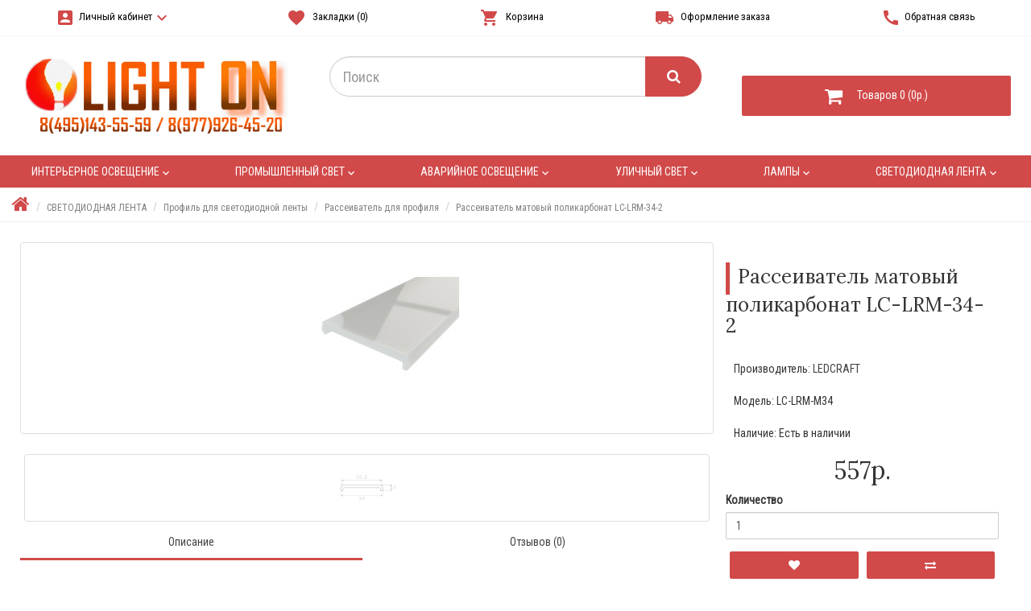

--- FILE ---
content_type: text/html; charset=utf-8
request_url: https://lighton-shop.ru/svetodiodnaya-lenta/profil-dlya-svetodiodnoj-lenty/rasseivatel-dlya-profilya/rasseivatel-matovyj-polikarbonat-lc-lrm-34-2.html
body_size: 43697
content:
<!DOCTYPE html>
<!--[if IE]><![endif]-->
<!--[if IE 8 ]><html dir="ltr" lang="ru" class="ie8"><![endif]-->
<!--[if IE 9 ]><html dir="ltr" lang="ru" class="ie9"><![endif]-->
<!--[if (gt IE 9)|!(IE)]><!-->
<html dir="ltr" lang="ru">
<!--<![endif]-->
<head>
<meta charset="UTF-8" />
<meta name="viewport" content="width=device-width, initial-scale=1">
<meta http-equiv="X-UA-Compatible" content="IE=edge">
<title>Рассеиватель матовый поликарбонат LC-LRM-34-2</title>
<base href="https://lighton-shop.ru/" />
<meta name="description" content="Рассеиватель матовый поликарбонат LC-LRM-34-2" />
<meta name="keywords" content="Рассеиватель матовый поликарбонат LC-LRM-34-2" />
<script src="catalog/view/javascript/jquery/jquery-2.1.1.min.js" type="text/javascript"></script>
<script src="catalog/view/javascript/bootstrap/js/bootstrap.min.js" type="text/javascript"></script>
<link href="catalog/view/javascript/bootstrap/css/bootstrap.min.css" rel="stylesheet" media="screen" />
<link href="catalog/view/javascript/font-awesome/css/font-awesome.min.css" rel="stylesheet" type="text/css" />
<link href="https://fonts.googleapis.com/icon?family=Material+Icons" rel="stylesheet">
<link href="catalog/view/theme/listore/stylesheet/stylesheet.css" rel="stylesheet">
<link href="catalog/view/javascript/jquery/magnific/magnific-popup.css" type="text/css" rel="stylesheet" media="screen" />
<link href="catalog/view/javascript/jquery/datetimepicker/bootstrap-datetimepicker.min.css" type="text/css" rel="stylesheet" media="screen" />
<script src="catalog/view/javascript/jquery/magnific/jquery.magnific-popup.min.js" type="text/javascript"></script>
<script src="catalog/view/javascript/jquery/datetimepicker/moment/moment.min.js" type="text/javascript"></script>
<script src="catalog/view/javascript/jquery/datetimepicker/moment/moment-with-locales.min.js" type="text/javascript"></script>
<script src="catalog/view/javascript/jquery/datetimepicker/bootstrap-datetimepicker.min.js" type="text/javascript"></script>
<script src="catalog/view/theme/listore/js/common.js" type="text/javascript"></script>
<link href="https://lighton-shop.ru/svetodiodnaya-lenta/profil-dlya-svetodiodnoj-lenty/rasseivatel-dlya-profilya/rasseivatel-matovyj-polikarbonat-lc-lrm-34-2.html" rel="canonical" />
<link href="https://lighton-shop.ru/image/catalog/ico.png" rel="icon" />

				<style type="text/css">
				.whatsapp .wpp-num {font-weight: bold; text-shadow: none; background-color: #1ebea5; border-radius: 2px; color: #ffffff; text-align: center; padding: 4px 10px;}
				.whatsapp .wpp-num .fa-whatsapp { background: #01E675; border-radius: 10px; }
				</style>
			
</head>
<body>
<div class="wrapp">
  <div class="top-panel">
  <div class="top-wrapp">
  <!--<div class="left-link">
        
    
  </div>-->
    <div class="right-links">
      <ul>
      
      
       
      

        <li class="dropdown"><a href="https://lighton-shop.ru/my-account/" title="Личный кабинет" onclick="return false"><i class="material-icons">account_box</i><span>Личный кабинет</span><i class="material-icons">keyboard_arrow_down</i></a>
          <ul class="account-link">
                        <li><a href="https://lighton-shop.ru/create-account/">Регистрация</a></li>
            <li><a href="https://lighton-shop.ru/login/">Авторизация</a></li>
                      </ul>
        </li>
        <li><a href="https://lighton-shop.ru/wishlist/" id="wishlist-total" title="Закладки (0)"><i class="material-icons">
favorite
</i> <span class="hidden-xs hidden-sm hidden-md">Закладки (0)</span></a></li>
        <li><a href="https://lighton-shop.ru/cart/" title="Корзина"><i class="material-icons">
shopping_cart
</i> <span class="hidden-xs hidden-sm hidden-md">Корзина</span></a></li>
        <li><a href="https://lighton-shop.ru/checkout/" title="Оформление заказа"><i class="material-icons">
local_shipping
</i> <span class="hidden-xs hidden-sm hidden-md">Оформление заказа</span></a></li>
          <li><a href="https://lighton-shop.ru/contact/"><i class="material-icons">call</i><span class="hidden-xs hidden-sm hidden-md">Обратная связь</span></a></li>
      </ul>
    </div>
    </div>
    </div>

<header>
    <div class="header-grid">
      <div class="title-logo">
        <div id="logo"><a href="https://lighton-shop.ru/"><img src="https://lighton-shop.ru/image/catalog/logo-on.gif" title="Интернет-магазин декоративного освещения и товаров для дома &quot;Light On&quot;" alt="Интернет-магазин декоративного освещения и товаров для дома &quot;Light On&quot;" class="img-responsive" /></a></div>
      </div>
      <div class="search-bl"><div id="search" class="input-group">
  <input type="text" name="search" value="" placeholder="Поиск" class="form-control input-lg" />
  <span class="input-group-btn">
    <button type="button" class="btn btn-default btn-lg"><i class="fa fa-search"></i></button>
  </span>
</div>
      <!--<div class="tel"><i class="material-icons">local_phone</i> <span>+7(495) 143-55-59</span></div>--></div>
      <div class="cart"><div id="cart" class="cart-header">
  <button type="button"  data-toggle="modal" data-target="#exampleModalCenter " data-loading-text="Загрузка..." class="btn-cart"><i class="fa fa-shopping-cart"></i> <span id="cart-total">Товаров 0 (0р.)</span></button>
<div class="modal fade" id="exampleModalCenter" tabindex="-1" role="dialog" aria-labelledby="exampleModalCenterTitle" aria-hidden="true">
  <div class="modal-dialog modal-dialog-centered modal-lg" role="document">
    <div class="modal-content">
      <div class="modal-header">
        <h5 class="modal-title" id="exampleModalLongTitle">Товары в корзине</h5>
        <button type="button" class="close" data-dismiss="modal" aria-label="Close">
          <span aria-hidden="true">&times;</span>
        </button>
      </div>
      <div id="cart" class="modal-body">
  <ul class="cart-list">
        <li>
      <p class="text-center">Ваша корзина пуста!</p>
    </li>
      </ul>
</div>






  </div>
    </div>
  </div>
</div></div>
    </div>
</header>



  <nav id="menu" class="navmenu">
     <div class="menu-header">
        <span class="text-category">Категории</span>
         <button class="toggler"><span class="icon"></span></button>
     </div>
      <ul class="menusn">
                        <li class="drop-click"><a href="https://lighton-shop.ru/interernoe_osveshchenie/" onclick="return false">ИНТЕРЬЕРНОЕ ОСВЕЩЕНИЕ<i class="material-icons">keyboard_arrow_down</i></a>
          <div class="drop-nav">
            <div class="dropdown-inner">               <ul class="dropmenus">
                                <li><a href="https://lighton-shop.ru/interernoe_osveshchenie/trekovye-svetilniki/">Трековые светильники (6)</a></li>
                                <li><a href="https://lighton-shop.ru/interernoe_osveshchenie/nastenno-potolochnye-svetilniki/">Настенно-потолочные светильники (4)</a></li>
                                <li><a href="https://lighton-shop.ru/interernoe_osveshchenie/nastennye-svetilniki/">Настенные светильники (20)</a></li>
                                <li><a href="https://lighton-shop.ru/interernoe_osveshchenie/tochechnye-svetilniki/">Точечные светильники (55)</a></li>
                                <li><a href="https://lighton-shop.ru/interernoe_osveshchenie/upravlyaemye-svetilniki/">Управляемые светильники  (6)</a></li>
                              </ul>
                            <ul class="dropmenus">
                                <li><a href="https://lighton-shop.ru/interernoe_osveshchenie/vstraivaemye-svetilniki/">Встраиваемые светильники (28)</a></li>
                                <li><a href="https://lighton-shop.ru/interernoe_osveshchenie/nakladnye-svetilniki/">Накладные светильники (49)</a></li>
                                <li><a href="https://lighton-shop.ru/interernoe_osveshchenie/podvesnye-svetilniki/">Подвесные светильники (2)</a></li>
                                <li><a href="https://lighton-shop.ru/interernoe_osveshchenie/ultratonkie-svetodiodnye-svetilniki-i-paneli/">Ультратонкие светодиодные светильники и панели  (18)</a></li>
                                <li><a href="https://lighton-shop.ru/interernoe_osveshchenie/kardannye-svetilniki/">Карданные светильники (8)</a></li>
                              </ul>
                            <ul class="dropmenus">
                                <li><a href="https://lighton-shop.ru/interernoe_osveshchenie/linejnye-svetilniki/">Линейные светильники (35)</a></li>
                                <li><a href="https://lighton-shop.ru/interernoe_osveshchenie/modulnye-svetilniki/">Модульные светильники (8)</a></li>
                                <li><a href="https://lighton-shop.ru/interernoe_osveshchenie/profilnye-svetilniki/">Профильные светильники (25)</a></li>
                                <li><a href="https://lighton-shop.ru/interernoe_osveshchenie/svetilniki-podsvetki-kartin-i-zerkal/">Светильники подсветки картин и зеркал (12)</a></li>
                                <li><a href="https://lighton-shop.ru/interernoe_osveshchenie/mebelnye-svetilniki/">Мебельные светильники (4)</a></li>
                              </ul>
              </div>
              <div class="see-all-block">
            <a href="https://lighton-shop.ru/interernoe_osveshchenie/" class="see-all">Показать все ИНТЕРЬЕРНОЕ ОСВЕЩЕНИЕ</a></div> </div>
        </li>
                                <li class="drop-click"><a href="https://lighton-shop.ru/promyshlennyj-svet/" onclick="return false">ПРОМЫШЛЕННЫЙ СВЕТ<i class="material-icons">keyboard_arrow_down</i></a>
          <div class="drop-nav">
            <div class="dropdown-inner">               <ul class="dropmenus">
                                <li><a href="https://lighton-shop.ru/promyshlennyj-svet/ofisnye-svetilniki/">Офисные светильники (19)</a></li>
                                <li><a href="https://lighton-shop.ru/promyshlennyj-svet/svetilniki-dlya-zhkh/">Светильники для ЖКХ (17)</a></li>
                              </ul>
                            <ul class="dropmenus">
                                <li><a href="https://lighton-shop.ru/promyshlennyj-svet/torgovye-svetilniki/">Торговые светильники (5)</a></li>
                                <li><a href="https://lighton-shop.ru/promyshlennyj-svet/svetilniki-dlya-sklada/">Светильники для склада (8)</a></li>
                              </ul>
                            <ul class="dropmenus">
                                <li><a href="https://lighton-shop.ru/promyshlennyj-svet/svetilniki-dlya-azs/">Светильники для АЗС (2)</a></li>
                                <li><a href="https://lighton-shop.ru/promyshlennyj-svet/datchiki-dvizheniya-i-sveta/">Датчики движения и света (9)</a></li>
                              </ul>
              </div>
              <div class="see-all-block">
            <a href="https://lighton-shop.ru/promyshlennyj-svet/" class="see-all">Показать все ПРОМЫШЛЕННЫЙ СВЕТ</a></div> </div>
        </li>
                                <li class="drop-click"><a href="https://lighton-shop.ru/avarijnoe-osveschenie/" onclick="return false">АВАРИЙНОЕ ОСВЕЩЕНИЕ<i class="material-icons">keyboard_arrow_down</i></a>
          <div class="drop-nav">
            <div class="dropdown-inner">               <ul class="dropmenus">
                                <li><a href="https://lighton-shop.ru/avarijnoe-osveschenie/promyshlennye-avarijnye-svetilniki/">Промышленные аварийные светильники (60)</a></li>
                                <li><a href="https://lighton-shop.ru/avarijnoe-osveschenie/avarijnye-svetilniki-dlya-zhkh/">Аварийные светильники для ЖКХ (8)</a></li>
                              </ul>
                            <ul class="dropmenus">
                                <li><a href="https://lighton-shop.ru/avarijnoe-osveschenie/ofisnye-avarijnye-svetilniki/">Офисные аварийные светильники (53)</a></li>
                                <li><a href="https://lighton-shop.ru/avarijnoe-osveschenie/avarijno-evakuacionnye-ukazateli/">Аварийно-эвакуационные указатели (28)</a></li>
                              </ul>
                            <ul class="dropmenus">
                                <li><a href="https://lighton-shop.ru/avarijnoe-osveschenie/bloki-avarijnogo-pitaniya/">Блоки аварийного питания (2)</a></li>
                                <li><a href="https://lighton-shop.ru/avarijnoe-osveschenie/prozhektory-avarijnogo-osvescheniya/">Прожекторы аварийного освещения (1)</a></li>
                              </ul>
              </div>
              <div class="see-all-block">
            <a href="https://lighton-shop.ru/avarijnoe-osveschenie/" class="see-all">Показать все АВАРИЙНОЕ ОСВЕЩЕНИЕ</a></div> </div>
        </li>
                                <li class="drop-click"><a href="https://lighton-shop.ru/ulichnyj-svet/" onclick="return false">УЛИЧНЫЙ СВЕТ<i class="material-icons">keyboard_arrow_down</i></a>
          <div class="drop-nav">
            <div class="dropdown-inner">               <ul class="dropmenus">
                                <li><a href="https://lighton-shop.ru/ulichnyj-svet/arhitekturnye-svetilniki/">Архитектурные светильники (10)</a></li>
                                <li><a href="https://lighton-shop.ru/ulichnyj-svet/gruntovye-svetilniki/">Грунтовые светильники (0)</a></li>
                                <li><a href="https://lighton-shop.ru/ulichnyj-svet/konsolnye-svetilniki/">Консольные светильники (40)</a></li>
                                <li><a href="https://lighton-shop.ru/ulichnyj-svet/landshaftnye-svetilniki/">Ландшафтные светильники (8)</a></li>
                              </ul>
                            <ul class="dropmenus">
                                <li><a href="https://lighton-shop.ru/ulichnyj-svet/podvesnye-ulichnye-svetilniki/">Подвесные уличные светильники (8)</a></li>
                                <li><a href="https://lighton-shop.ru/ulichnyj-svet/sadovo-parkovye-svetilniki/">Садово-парковые светильники (0)</a></li>
                                <li><a href="https://lighton-shop.ru/ulichnyj-svet/svetilniki-vstraivaemye-v-stenu/">Светильники встраиваемые в стену (2)</a></li>
                                <li><a href="https://lighton-shop.ru/ulichnyj-svet/svetilniki-na-stolbe/">Светильники на столбе (16)</a></li>
                              </ul>
                            <ul class="dropmenus">
                                <li><a href="https://lighton-shop.ru/ulichnyj-svet/svetodiodnye-prozhektory/">Светодиодные прожекторы (10)</a></li>
                                <li><a href="https://lighton-shop.ru/ulichnyj-svet/ulichnye-nastennye-svetilniki/">Уличные настенные светильники (32)</a></li>
                              </ul>
              </div>
              <div class="see-all-block">
            <a href="https://lighton-shop.ru/ulichnyj-svet/" class="see-all">Показать все УЛИЧНЫЙ СВЕТ</a></div> </div>
        </li>
                                <li class="drop-click"><a href="https://lighton-shop.ru/lampy/" onclick="return false">ЛАМПЫ<i class="material-icons">keyboard_arrow_down</i></a>
          <div class="drop-nav">
            <div class="dropdown-inner">               <ul class="dropmenus">
                                <li><a href="https://lighton-shop.ru/lampy/svetodiodnye-lampy-s-cokolem-e14/">Светодиодные лампы с цоколем E14 (5)</a></li>
                                <li><a href="https://lighton-shop.ru/lampy/svetodiodnye-lampy-s-cokolem-e27/">Светодиодные лампы с цоколем E27 (7)</a></li>
                                <li><a href="https://lighton-shop.ru/lampy/svetodiodnye-lampy-svecha-na-vetru/">Светодиодные лампы свеча на ветру (4)</a></li>
                                <li><a href="https://lighton-shop.ru/lampy/ksenonovye-lampy/">Ксеноновые лампы (2)</a></li>
                                <li><a href="https://lighton-shop.ru/lampy/lapmy-ar111/">Лапмы AR111 (3)</a></li>
                              </ul>
                            <ul class="dropmenus">
                                <li><a href="https://lighton-shop.ru/lampy/svetodiodnye-lampy-mr16-s-cokolem-gu5-3/">Светодиодные лампы MR16 с цоколем GU5.3  (5)</a></li>
                                <li><a href="https://lighton-shop.ru/lampy/svetodiodnye-lampy-par-20-30-38/">Светодиодные лампы PAR 20 / 30 / 38 (7)</a></li>
                                <li><a href="https://lighton-shop.ru/lampy/svetodiodnye-lampy-s-cokolem-gu10/">Светодиодные лампы с цоколем GU10 (2)</a></li>
                                <li><a href="https://lighton-shop.ru/lampy/svetodiodnye-lampy-s-cokolem-gu4/">Светодиодные лампы с цоколем GU4 (2)</a></li>
                                <li><a href="https://lighton-shop.ru/lampy/svetodiodnye-lampy-s-cokolem-gx53/">Светодиодные лампы с цоколем GX53 (1)</a></li>
                              </ul>
                            <ul class="dropmenus">
                                <li><a href="https://lighton-shop.ru/lampy/svetodiodnye-lampy-s-cokolem-g4/">Светодиодные лампы с цоколем G4 (0)</a></li>
                                <li><a href="https://lighton-shop.ru/lampy/svetodiodnye-lampy-s-cokolem-g9/">Светодиодные лампы с цоколем G9 (3)</a></li>
                                <li><a href="https://lighton-shop.ru/lampy/svetodiodnye-lampy-s-cokolem-t8/">Светодиодные лампы с цоколем T8 (11)</a></li>
                                <li><a href="https://lighton-shop.ru/lampy/patrony-dlya-svetodiodnyh-lamp/">Патроны для светодиодных ламп (0)</a></li>
                              </ul>
              </div>
              <div class="see-all-block">
            <a href="https://lighton-shop.ru/lampy/" class="see-all">Показать все ЛАМПЫ</a></div> </div>
        </li>
                                <li class="drop-click"><a href="https://lighton-shop.ru/svetodiodnaya-lenta/" onclick="return false">СВЕТОДИОДНАЯ ЛЕНТА<i class="material-icons">keyboard_arrow_down</i></a>
          <div class="drop-nav">
            <div class="dropdown-inner">               <ul class="dropmenus">
                                <li><a href="https://lighton-shop.ru/svetodiodnaya-lenta/germetichnye-bloki-pitaniya/">Блоки питания (герметичные) ip67 (36)</a></li>
                                <li><a href="https://lighton-shop.ru/svetodiodnaya-lenta/negermetichnye-bloki-pitaniya/">Блоки питания (негерметичные) ip20 (41)</a></li>
                              </ul>
                            <ul class="dropmenus">
                                <li><a href="https://lighton-shop.ru/svetodiodnaya-lenta/kontrollery-dlya-svetodiodnoj-lenty/">Контроллеры для светодиодной ленты (37)</a></li>
                                <li><a href="https://lighton-shop.ru/svetodiodnaya-lenta/svetodiodnye-modulnye-shlejfy/">Светодиодные модульные шлейфы (10)</a></li>
                              </ul>
                            <ul class="dropmenus">
                                <li><a href="https://lighton-shop.ru/svetodiodnaya-lenta/konnektory-dlya-svetodiodnoj-lenty/">Коннекторы для светодиодной ленты (0)</a></li>
                                <li><a href="https://lighton-shop.ru/svetodiodnaya-lenta/profil-dlya-svetodiodnoj-lenty/">Профиль для светодиодной ленты  (90)</a></li>
                              </ul>
              </div>
              <div class="see-all-block">
            <a href="https://lighton-shop.ru/svetodiodnaya-lenta/" class="see-all">Показать все СВЕТОДИОДНАЯ ЛЕНТА</a></div> </div>
        </li>
                      </ul>
  </nav>
 



 <ul class="breadcrumb">
        <li><a href="https://lighton-shop.ru/"><i class="fa fa-home"></i></a></li>
        <li><a href="https://lighton-shop.ru/svetodiodnaya-lenta/">СВЕТОДИОДНАЯ ЛЕНТА</a></li>
        <li><a href="https://lighton-shop.ru/svetodiodnaya-lenta/profil-dlya-svetodiodnoj-lenty/">Профиль для светодиодной ленты </a></li>
        <li><a href="https://lighton-shop.ru/svetodiodnaya-lenta/profil-dlya-svetodiodnoj-lenty/rasseivatel-dlya-profilya/">Рассеиватель  для профиля</a></li>
        <li><a href="https://lighton-shop.ru/svetodiodnaya-lenta/profil-dlya-svetodiodnoj-lenty/rasseivatel-dlya-profilya/rasseivatel-matovyj-polikarbonat-lc-lrm-34-2.html">Рассеиватель матовый поликарбонат LC-LRM-34-2</a></li>
      </ul>
<div id="product-product" class="content">
  <div class="content-block">
   
    <div class="content-center">
     
      <div class="product-card-content"> 
        <div class="content-thumbnails">           <ul class="thumbnails">
                        <li><a class="thumbnail" href="https://lighton-shop.ru/image/cache/new/image/data/profil1/LC-LRM-M34-500x500.jpg" title="Рассеиватель матовый поликарбонат LC-LRM-34-2"><img src="https://lighton-shop.ru/image/cache/new/image/data/profil1/LC-LRM-M34-228x228.jpg" title="Рассеиватель матовый поликарбонат LC-LRM-34-2" alt="Рассеиватель матовый поликарбонат LC-LRM-34-2" /></a></li>
                                                <li class="image-additional"><a class="thumbnail" href="https://lighton-shop.ru/image/cache/new/image/data/profil1/LC-LRM-M34%20(1)-500x500.jpg" title="Рассеиватель матовый поликарбонат LC-LRM-34-2"> <img src="https://lighton-shop.ru/image/cache/new/image/data/profil1/LC-LRM-M34%20(1)-74x74.jpg" title="Рассеиватель матовый поликарбонат LC-LRM-34-2" alt="Рассеиватель матовый поликарбонат LC-LRM-34-2" /></a></li>
                                  </ul>
                    <ul class="nav nav-tabs">
            <li class="active"><a href="#tab-description" data-toggle="tab">Описание</a></li>
                                    <li><a href="#tab-review" data-toggle="tab">Отзывов (0)</a></li>
                      </ul>
          <div class="tab-content">
            <div class="tab-pane active" id="tab-description"><p>
	&nbsp;</p>
<div style="clear: both; text-align: center;">
	<table align="center" class="prop_tabs active" style="position: relative; box-sizing: border-box; border-collapse: collapse; color: rgb(0, 0, 0); font-family: &quot;PT Serif&quot;, serif; font-size: 14px; border-bottom-style: solid; border-bottom-color: rgb(183, 183, 183); margin-top: -10px;width: 95%" tab="2">
		<tbody>
			<tr style="background-color: rgb(246, 246, 246)">
				<td style="width: 525px; height: 30px; border-right-style: solid; border-right-color: rgb(255, 255, 255); padding-left: 30px;">
					<span style="font-size:14px;"><span style="font-family:times new roman,times,serif;">Габаритные размеры в мм </span></span></td>
				<td style="width: 390px; height: 30px; padding-left: 10px;">
					<span style="font-size:14px;"><span style="font-family:times new roman,times,serif;">2000 х 32 х 5 мм</span></span></td>
			</tr>
			<tr style="background-color: rgb(252, 253, 252)">
				<td style="width: 525px; height: 30px; border-right-style: solid; border-right-color: rgb(255, 255, 255); padding-left: 30px;">
					<span style="font-size:14px;"><span style="font-family:times new roman,times,serif;">Цвет плафона</span></span></td>
				<td style="width: 390px; height: 30px; padding-left: 10px;">
					<span style="font-size:14px;"><span style="font-family:times new roman,times,serif;">Матовый</span></span></td>
			</tr>
			<tr style="background-color: rgb(246, 246, 246)">
				<td style="width: 525px; height: 30px; border-right-style: solid; border-right-color: rgb(255, 255, 255); padding-left: 30px;">
					<span style="font-size:14px;"><span style="font-family:times new roman,times,serif;">Вес</span></span></td>
				<td style="width: 390px; height: 30px; padding-left: 10px;">
					<span style="font-size:14px;"><span style="font-family:times new roman,times,serif;">190 г.</span></span></td>
			</tr>
			<tr style="background-color: rgb(252, 253, 252)">
				<td style="width: 525px; height: 30px; border-right-style: solid; border-right-color: rgb(255, 255, 255); padding-left: 30px;">
					<span style="font-size:14px;"><span style="font-family:times new roman,times,serif;">Тип крепления</span></span></td>
				<td style="width: 390px; height: 30px; padding-left: 10px;">
					<span style="font-size:14px;"><span style="font-family:times new roman,times,serif;">Накладной</span></span></td>
			</tr>
		</tbody>
	</table>
</div>
<p>
	&nbsp;</p>
</div>
                                    <div class="tab-pane" id="tab-review">
              <form class="form-horizontal" id="form-review">
                <div id="review"></div>
                <h2>Написать отзыв</h2>
                                <div class="form-group required">
                  <div class="col-sm-12">
                    <label class="control-label" for="input-name">Ваше имя:</label>
                    <input type="text" name="name" value="" id="input-name" class="form-control" />
                  </div>
                </div>
                <div class="form-group required">
                  <div class="col-sm-12">
                    <label class="control-label" for="input-review">Ваш отзыв:</label>
                    <textarea name="text" rows="5" id="input-review" class="form-control"></textarea>
                    <div class="help-block"><span style="color: #FF0000;">Примечание:</span> HTML разметка не поддерживается! Используйте обычный текст.</div>
                  </div>
                </div>
                <div class="form-group required">
                  <div class="col-sm-12">
                    <label class="control-label">Оценка:</label>
                    &nbsp;&nbsp;&nbsp; Плохо&nbsp;
                    <input type="radio" name="rating" value="1" />
                    &nbsp;
                    <input type="radio" name="rating" value="2" />
                    &nbsp;
                    <input type="radio" name="rating" value="3" />
                    &nbsp;
                    <input type="radio" name="rating" value="4" />
                    &nbsp;
                    <input type="radio" name="rating" value="5" />
                    &nbsp;Хорошо</div>
                </div>
                
                <div class="buttons clearfix">
                  <div class="pull-right">
                    <button type="button" id="button-review" data-loading-text="Загрузка..." class="btn btn-primary">Отправить отзыв</button>
                  </div>
                </div>
                              </form>
            </div>
            </div>
        </div>
       
        <div class="product-right-block">
          <h1 class="heading-title">Рассеиватель матовый поликарбонат LC-LRM-34-2</h1>
          <ul class="list-unstyled">
                        <li>Производитель: <a href="https://lighton-shop.ru/ledcraft.html">LEDCRAFT</a></li>
                        <li>Модель: LC-LRM-M34</li>
                        <li>Наличие: Есть в наличии</li>
          </ul>
                    <ul class="list-unstyled">
                        <li>
              <h2>557р.</h2>
            </li>
                                                          </ul>
                    <div id="product">                         <div class="form-group">
              <label class="control-label" for="input-quantity">Количество</label>
              <input type="text" name="quantity" value="1" size="2" id="input-quantity" class="form-control" />
              <input type="hidden" name="product_id" value="4355" />
        <div class="btn-top">
            <button type="button" data-toggle="tooltip" class="btn btn-default" title="В закладки" onclick="wishlist.add('4355');"><i class="fa fa-heart"></i></button>
            <button type="button" data-toggle="tooltip" class="btn btn-default" title="В сравнение" onclick="compare.add('4355');"><i class="fa fa-exchange"></i></button>
          </div>
             
              <button type="button"  id="button-cart" data-loading-text="Загрузка..." class="btn btn-primary btn-lg btn-block">Купить</button>
            </div>
            </div>
                    <div class="rating">
                          <span class="fa fa-stack"><i class="fa fa-star-o fa-stack-1x"></i></span>                            <span class="fa fa-stack"><i class="fa fa-star-o fa-stack-1x"></i></span>                            <span class="fa fa-stack"><i class="fa fa-star-o fa-stack-1x"></i></span>                            <span class="fa fa-stack"><i class="fa fa-star-o fa-stack-1x"></i></span>                            <span class="fa fa-stack"><i class="fa fa-star-o fa-stack-1x"></i></span>                        </div>
          
          <div class="review-link">
              <a href="" onclick="$('a[href=\'#tab-review\']').trigger('click'); return false;">0 отзывов</a>
              <a href="" onclick="$('a[href=\'#tab-review\']').trigger('click'); return false;">Написать отзыв</a>
          </div>
          
          <div class="ys-share">
               <!-- Addthis Button Yashare-->
            <div class="ya-share2" data-services="vkontakte,facebook,odnoklassniki,moimir,gplus,twitter,viber,whatsapp,skype,telegram"></div>
            <script src="//yastatic.net/es5-shims/0.0.2/es5-shims.min.js"></script>
            <script src="//yastatic.net/share2/share.js"></script>
            <!-- Addthis Button Yashare END-->
          </div>
          
           </div>
      </div>
      
                <p><i class="fa fa-tags"></i>
                 <a href="https://lighton-shop.ru/index.php?route=product/search&amp;tag=Рассеиватель для профиля">Рассеиватель для профиля</a>                  <a href=""></a>          </p>
              </div>
    </div>
    
</div>


<script type="text/javascript"><!--
$('select[name=\'recurring_id\'], input[name="quantity"]').change(function(){
	$.ajax({
		url: 'index.php?route=product/product/getRecurringDescription',
		type: 'post',
		data: $('input[name=\'product_id\'], input[name=\'quantity\'], select[name=\'recurring_id\']'),
		dataType: 'json',
		beforeSend: function() {
			$('#recurring-description').html('');
		},
		success: function(json) {
			$('.alert-dismissible, .text-danger').remove();

			if (json['success']) {
				$('#recurring-description').html(json['success']);
			}
		}
	});
});
//--></script> 
<script type="text/javascript"><!--
$('#button-cart').on('click', function() {
	$.ajax({
		url: 'index.php?route=checkout/cart/add',
		type: 'post',
		data: $('#product input[type=\'text\'], #product input[type=\'hidden\'], #product input[type=\'radio\']:checked, #product input[type=\'checkbox\']:checked, #product select, #product textarea'),
		dataType: 'json',
		beforeSend: function() {
			$('#button-cart').button('loading');
		},
		complete: function() {
			$('#button-cart').button('reset');
		},
		success: function(json) {
			$('.alert-dismissible, .text-danger').remove();
			$('.form-group').removeClass('has-error');

			if (json['error']) {
				if (json['error']['option']) {
					for (i in json['error']['option']) {
						var element = $('#input-option' + i.replace('_', '-'));

						if (element.parent().hasClass('input-group')) {
							element.parent().after('<div class="text-danger">' + json['error']['option'][i] + '</div>');
						} else {
							element.after('<div class="text-danger">' + json['error']['option'][i] + '</div>');
						}
					}
				}

				if (json['error']['recurring']) {
					$('select[name=\'recurring_id\']').after('<div class="text-danger">' + json['error']['recurring'] + '</div>');
				}

				// Highlight any found errors
				$('.text-danger').parent().addClass('has-error');
			}

			if (json['success']) {
				$('.breadcrumb').after('<div class="alert alert-success alert-dismissible">' + json['success'] + '<button type="button" class="close" data-dismiss="alert">&times;</button></div>');

				$('#cart > button').html('<span id="cart-total"><i class="fa fa-shopping-cart"></i> ' + json['total'] + '</span>');

				$('html, body').animate({ scrollTop: 0 }, 'slow');

				$('#cart > ul').load('index.php?route=common/cart/info ul li');
			}
		},
        error: function(xhr, ajaxOptions, thrownError) {
            alert(thrownError + "\r\n" + xhr.statusText + "\r\n" + xhr.responseText);
        }
	});
});
//--></script> 
<script type="text/javascript"><!--
$('.date').datetimepicker({
	language: '',
	pickTime: false
});

$('.datetime').datetimepicker({
	language: '',
	pickDate: true,
	pickTime: true
});

$('.time').datetimepicker({
	language: '',
	pickDate: false
});

$('button[id^=\'button-upload\']').on('click', function() {
	var node = this;

	$('#form-upload').remove();

	$('body').prepend('<form enctype="multipart/form-data" id="form-upload" style="display: none;"><input type="file" name="file" /></form>');

	$('#form-upload input[name=\'file\']').trigger('click');

	if (typeof timer != 'undefined') {
    	clearInterval(timer);
	}

	timer = setInterval(function() {
		if ($('#form-upload input[name=\'file\']').val() != '') {
			clearInterval(timer);

			$.ajax({
				url: 'index.php?route=tool/upload',
				type: 'post',
				dataType: 'json',
				data: new FormData($('#form-upload')[0]),
				cache: false,
				contentType: false,
				processData: false,
				beforeSend: function() {
					$(node).button('loading');
				},
				complete: function() {
					$(node).button('reset');
				},
				success: function(json) {
					$('.text-danger').remove();

					if (json['error']) {
						$(node).parent().find('input').after('<div class="text-danger">' + json['error'] + '</div>');
					}

					if (json['success']) {
						alert(json['success']);

						$(node).parent().find('input').val(json['code']);
					}
				},
				error: function(xhr, ajaxOptions, thrownError) {
					alert(thrownError + "\r\n" + xhr.statusText + "\r\n" + xhr.responseText);
				}
			});
		}
	}, 500);
});
//--></script> 
<script type="text/javascript"><!--
$('#review').delegate('.pagination a', 'click', function(e) {
    e.preventDefault();

    $('#review').fadeOut('slow');

    $('#review').load(this.href);

    $('#review').fadeIn('slow');
});

$('#review').load('index.php?route=product/product/review&product_id=4355');

$('#button-review').on('click', function() {
	$.ajax({
		url: 'index.php?route=product/product/write&product_id=4355',
		type: 'post',
		dataType: 'json',
		data: $("#form-review").serialize(),
		beforeSend: function() {
			$('#button-review').button('loading');
		},
		complete: function() {
			$('#button-review').button('reset');
		},
		success: function(json) {
			$('.alert-dismissible').remove();

			if (json['error']) {
				$('#review').after('<div class="alert alert-danger alert-dismissible"><i class="fa fa-exclamation-circle"></i> ' + json['error'] + '</div>');
			}

			if (json['success']) {
				$('#review').after('<div class="alert alert-success alert-dismissible"><i class="fa fa-check-circle"></i> ' + json['success'] + '</div>');

				$('input[name=\'name\']').val('');
				$('textarea[name=\'text\']').val('');
				$('input[name=\'rating\']:checked').prop('checked', false);
			}
		}
	});
});

$(document).ready(function() {
	$('.thumbnails').magnificPopup({
		type:'image',
		delegate: 'a',
		gallery: {
			enabled: true
		}
	});
});
//--></script> 
<footer>
    <div class="footer-block">
            <div class="column-footer">
        <h5>Информация</h5>
        <ul>
                   <li><a href="https://lighton-shop.ru/dostavka.html">Доставка</a></li>
                    <li><a href="https://lighton-shop.ru/oplata.html">Оплата</a></li>
                    <li><a href="https://lighton-shop.ru/o-nas.html">О нас</a></li>
                  </ul>
      </div>
            <div class="column-footer">
        <h5>Служба поддержки</h5>
        <ul>
          <li><a href="https://lighton-shop.ru/contact/">Обратная связь</a></li>
          <li><a href="https://lighton-shop.ru/return-add/">Возврат товара</a></li>
          <li><a href="https://lighton-shop.ru/sitemap/">Карта сайта</a></li>
        </ul>
      </div>
      <div class="column-footer">
        <h5>Дополнительно</h5>
        <ul>
          <li><a href="https://lighton-shop.ru/proizvoditeli/">Производители</a></li>
          <li><a href="https://lighton-shop.ru/voucher/">Подарочные сертификаты</a></li>
          <li><a href="https://lighton-shop.ru/affiliate-login/">Партнерская программа</a></li>
          <li><a href="https://lighton-shop.ru/specials/">Акции</a></li>
        </ul>
      </div>
      <div class="column-footer">
        <h5>Личный Кабинет</h5>
        <ul>
          <li><a href="https://lighton-shop.ru/my-account/">Личный Кабинет</a></li>
          <li><a href="https://lighton-shop.ru/order-history/">История заказов</a></li>
          <li><a href="https://lighton-shop.ru/wishlist/">Закладки</a></li>
          <li><a href="https://lighton-shop.ru/newsletter/">Рассылка</a></li>
        </ul>
      </div>
    </div>
    <div class="powered-block"></div>
    <table border="1" width="100%" style="border-width: 0px">
  <tr>
    <td style="border-style: none; border-width: medium" colspan="9">
    <p align="center"><font face="Cuprum" size="5"><a href="tel:+7(495)143-55-59">+7(495)143-55-59
    </a>&nbsp;/ <a href="tel:+7(977)926-45-20">+7(977)926-45-20
    </a>/ <a href="mailto:info@lighton-shop.ru">info@lighton-shop.ru</a></font></td>
  </tr>
  <tr>
    <td style="border-style: none; border-width: medium" colspan="9">
    <p align="center"><font face="Cuprum" style="font-size: 16pt"><span lang="ru">Интернет-магазин декоративного освещения и товаров для дома "Light On" Москва &copy; 2013-2025</span></font></td>
  </tr>
  <tr>
    <td style="border-style: none; border-width: medium">
    &nbsp;</td>
    <td style="border-style: none; border-width: medium">
    &nbsp;</td>
    <td style="border-style: none; border-width: medium">
    <p>&nbsp;<p>&nbsp;<p>&nbsp;<p>&nbsp;</td>
    <td style="border-style: none; border-width: medium">
    &nbsp;</td>
    <td style="border-style: none; border-width: medium">
    &nbsp;</td>
    <td style="border-style: none; border-width: medium"><span lang="ru">
    <!--LiveInternet counter--><script type="text/javascript">
document.write("<a href='//www.liveinternet.ru/click' "+
"target=_blank><img src='//counter.yadro.ru/hit?t29.20;r"+
escape(document.referrer)+((typeof(screen)=="undefined")?"":
";s"+screen.width+"*"+screen.height+"*"+(screen.colorDepth?
screen.colorDepth:screen.pixelDepth))+";u"+escape(document.URL)+
";h"+escape(document.title.substring(0,150))+";"+Math.random()+
"' alt='' title='LiveInternet: показано количество просмотров и"+
" посетителей' "+
"border='0' width='88' height='120'><\/a>")
</script><!--/LiveInternet-->
<!-- Yandex.Metrika counter -->
<script type="text/javascript" >
   (function(m,e,t,r,i,k,a){m[i]=m[i]||function(){(m[i].a=m[i].a||[]).push(arguments)};
   m[i].l=1*new Date();k=e.createElement(t),a=e.getElementsByTagName(t)[0],k.async=1,k.src=r,a.parentNode.insertBefore(k,a)})
   (window, document, "script", "https://mc.yandex.ru/metrika/tag.js", "ym");

   ym(52549093, "init", {
        id:52549093,
        clickmap:true,
        trackLinks:true,
        accurateTrackBounce:true,
        webvisor:true
   });
</script>
<noscript><div><img src="https://mc.yandex.ru/watch/52549093" style="position:absolute; left:-9999px;" alt="" /></div></noscript>
<!-- /Yandex.Metrika counter --></td>
    <td style="border-style: none; border-width: medium">    &nbsp;</td>
    <td style="border-style: none; border-width: medium">    <p align="right">
<font face="Cuprum">
<a title="Пререгородки лофт" href="https://designloft.ru/" target="_blank" rel="alternate">Мебель лофт </a>
</font></p>
 <p align="right">
<font face="Cuprum">
<a title="Радиаторы отопления купить" href="https://stroy-goods.ru/" target="_blank" rel="alternate">Радиаторы отопления купить </a>
</font></p>
 <p align="right">
<font face="Cuprum">
<a title="Сварочные работы москва" href="https://www.svarka-metall.ru/" target="_blank" rel="alternate">Сварочные работы москва</a></font></p>
  <p align="right">
<font face="Cuprum">
<a title="Светодиодные светильники" href="https://diodovo.ru/" target="_blank" rel="alternate">Светодиодные светильники</a></font></p>   
    <p align="right">
<font face="Cuprum">
<a title="Детские электомобили купить" href="https://vikysha.ru/" target="_blank" rel="alternate">Детские электомобили купить</a></font></p>   
    <p>&nbsp;</td>
    <td style="border-style: none; border-width: medium">    &nbsp;</td>
  </tr>
</table>
</footer>

</div>

<script src="catalog/view/theme/listore/js/dropclick.js"></script>

                        <style></style>
            
</body></html> 


--- FILE ---
content_type: text/css
request_url: https://lighton-shop.ru/catalog/view/theme/listore/stylesheet/stylesheet.css
body_size: 89403
content:
@import url("https://fonts.googleapis.com/css?family=Lora&subset=cyrillic,cyrillic-ext");@import url("https://fonts.googleapis.com/css?family=Roboto+Condensed&subset=cyrillic,cyrillic-ext");body{padding:0;margin:0;font-family:"Roboto Condensed",sans-serif}@media (max-width: 768px){h1,h2,h3{color:#D14949;font-size:24px}}.wrapp{max-width:1920px;padding:0;margin:0 auto;position:relative}.wrapp .top-panel{background:white;position:sticky;max-width:100%;top:0;padding:0;margin:0;z-index:999;border-bottom:1px solid whitesmoke}.wrapp .top-panel .top-wrapp{padding:0;margin:0;position:relative}.wrapp .top-panel .right-links{padding:0;margin:0}.wrapp .top-panel .right-links ul{list-style:none;display:flex;display:-webkit-box;display:-moz-box;display:-ms-flexbox;display:-webkit-flex;justify-content:center;text-align:center;padding:0;margin:0}.wrapp .top-panel .right-links ul li{flex-grow:1;flex-basis:auto;display:inline-block;padding:0;margin:0}.wrapp .top-panel .right-links ul .dropdown{padding:0;margin:0;position:relative}.wrapp .top-panel .right-links ul .dropdown:hover>.account-link{display:block}@media (max-width: 768px){.wrapp .top-panel .right-links ul .dropdown{position:static}.wrapp .top-panel .right-links ul .dropdown:hover>.account-link{display:none}}.wrapp .top-panel .right-links ul .dropdown .account-link{display:none;position:absolute;width:100%;right:0;background:white;transform:scale(0);animation:anim1 0.5s;animation-fill-mode:forwards;transform-origin:top}@keyframes anim1{90%,100%{transform:scale(1)}}.wrapp .top-panel .right-links ul .dropdown .account-link li{display:block;padding:0;margin:0;border-bottom:1px solid whitesmoke}.wrapp .top-panel .right-links ul .dropdown .account-link a,.wrapp .top-panel .right-links ul .dropdown .account-link button{display:block;text-align:left;font-size:13px;padding:15px;width:100%;color:grey;text-decoration:none}.wrapp .top-panel .right-links ul .dropdown .account-link a:hover,.wrapp .top-panel .right-links ul .dropdown .account-link button:hover{background-image: linear-gradient(to bottom, #E10016,#69003D);color:white;transition:0.5s}.wrapp .top-panel .right-links ul button{background:white;display:block;width:100%;padding:10px;color:#D14949 !important;text-decoration:none;font-size:13px;cursor:pointer;border:0}.wrapp .top-panel .right-links ul button:hover{background:whitesmoke;border:0}@media (max-width: 768px){.wrapp .top-panel .right-links ul button span{display:none}}.wrapp .top-panel .right-links ul a{display:block;padding:10px;color:#000000;font-size:13px;text-decoration:none;cursor:pointer}.wrapp .top-panel .right-links ul a:hover{background:#eee;transition:0.5s}@media (max-width: 768px){.wrapp .top-panel .right-links ul a span{display:none}}.wrapp header{background:#ffffff;padding:0;margin:0}.wrapp header .header-grid{display:flex;display:-webkit-box;display:-moz-box;display:-ms-flexbox;display:-webkit-flex;padding:0;margin:0}@media (max-width: 768px){.wrapp header .header-grid{flex-direction:column}}.wrapp header .header-grid .title-logo{flex-basis:30%;align-self:center;padding:25px}.wrapp header .header-grid .title-logo a{display:block;padding:0;margin:0}.wrapp header .header-grid .title-logo a img{display:block;height:auto;margin:auto}.wrapp header .header-grid .title-logo h1{padding:0;margin:0}.wrapp header .header-grid .title-logo h1 a{font-size:33px;color:#D14949}@media (max-width: 768px){.wrapp header .header-grid .title-logo{padding:10px;padding-left:15px;padding-right:15px}}.wrapp header .header-grid .search-bl{flex-basis:40%;padding:25px}@media (max-width: 768px){.wrapp header .header-grid .search-bl{padding:10px;padding-left:15px;padding-right:15px}}.wrapp header .header-grid .search-bl #search input[type="text"]{border-radius:0;height:50px;border-top-left-radius:25px;border-bottom-left-radius:25px}.wrapp header .header-grid .search-bl #search button{display:inline-block;width:70px;height:50px;background:#D14949;border-radius:0;border-top-right-radius:25px;border-bottom-right-radius:25px}.wrapp header .header-grid .search-bl #search button i{color:white}.wrapp header .header-grid .search-bl .tel{text-align:center;font-size:18px;letter-spacing:1px;color:#424242;margin-top:5px}@media (max-width: 768px){.wrapp header .header-grid .search-bl .tel{font-size:15px}}.wrapp header .header-grid .search-bl .tel::after{display:block;content:"";width:50px;height:3px;background:#D14949;margin:auto}.wrapp header .header-grid .cart{flex-basis:30%;align-self:center;padding:25px}@media (max-width: 768px){.wrapp header .header-grid .cart{padding:10px;padding-left:15px;padding-right:15px;align-self:stretch}}.wrapp .cart-header{padding:0;margin:0}.wrapp .cart-header .modal{position:fixed;top:0;bottom:0;overflow-x:hidden;overflow-y:auto}.wrapp .cart-header .modal-header{background:whitesmoke;position:relative;margin:0 auto;border-bottom:0}.wrapp .cart-header .modal-header .modal-title{margin:0}.wrapp .cart-header .modal-header .close{position:absolute;top:0;right:0;width:50px;height:49px;background:#D14949;opacity:1;margin-top:0}.wrapp .cart-header .modal-header .close span{color:white !important;font-size:24px}.wrapp .cart-header .btn-cart{display:inline-block;background:#D14949;color:white;width:100%;height:50px;border:0;cursor:pointer;border-radius:2px}.wrapp .cart-header .btn-cart i{display:inline-block;font-size:24px;margin-right:15px;vertical-align:middle}.wrapp .cart-header .btn-cart:hover{background-image: linear-gradient(to bottom, #E10016,#69003D);color:white;transition:0.5s}.wrapp .cart-header .cart-list{list-style:none;padding:0;margin:0}@media (max-width: 768px){.wrapp .cart-header .cart-list table{font-size:14px}}.wrapp .cart-header .cart-list table tr td{border-top:0;vertical-align:middle;border:1px solid #eee}.wrapp .cart-header .cart-list table tr .btn-del{display:inline-block;width:50px;height:50px;background:#FF003F;border:0;border-radius:2px}.wrapp .cart-header .cart-list table tr .btn-del:hover{background:#B50431;transition:0.5s}.wrapp .cart-header .cart-list table tr .btn-del i{color:white;font-size:24px}.wrapp .cart-header .cart-list table a{color:#D14949}.wrapp .cart-header .cart-list .itog{width:100%}.wrapp .cart-header .cart-list .itog tr{text-align:center}.wrapp .cart-header .cart-list .itog tr td{padding:10px;border:1px solid #eee}.wrapp .cart-header .cart-list .btn-group-cart{display:flex;display:-webkit-box;display:-moz-box;display:-ms-flexbox;display:-webkit-flex;justify-content:center;padding:0;margin:0}@media (max-width: 768px){.wrapp .cart-header .cart-list .btn-group-cart{flex-wrap:wrap}}.wrapp .cart-header .cart-list .btn-group-cart a{display:block;padding:10px;color:#D14949;text-align:center;flex-grow:1;margin:10px;border:2px solid #D14949;border-radius:2px}.wrapp .cart-header .cart-list .btn-group-cart a i{display:inline-block;margin-right:5px}.wrapp .cart-header .cart-list .btn-group-cart a:hover{background:#D14949;text-decoration:none;color:white;transition:0.5s}@media (max-width: 768px){.wrapp .cart-header .cart-list .btn-group-cart a{font-size:13px;padding:10px;margin:5px}}.wrapp .navmenu{padding:0;margin:0;position:relative}.wrapp .navmenu .menu-header{display:none;background-image:linear-gradient(to bottom, #8E3A01,#D14949);padding:0;height:45px;margin:0}.wrapp .navmenu .menu-header .text-category{color:white;font-size:18px;margin-left:10px;position:relative;line-height:45px}.wrapp .navmenu .menu-header .toggler{background:none;float:right;display:inline-block;width:50px;height:45px;margin-right:10px;border:0;position:relative}.wrapp .navmenu .menu-header .toggler .icon,.wrapp .navmenu .menu-header .toggler .icon:before,.wrapp .navmenu .menu-header .toggler .icon:after{position:absolute;right:0;left:5px;display:inline-block;width:40px;height:4px;background:white}.wrapp .navmenu .menu-header .toggler .icon::before{content:"";left:0;transform:translateY(-10px)}.wrapp .navmenu .menu-header .toggler .icon::after{content:"";left:0;transform:translateY(10px)}.wrapp .navmenu .menu-header .toggler .icons{position:absolute;right:0;left:5px;display:inline-block;width:40px;height:4px;background:white;transform:rotate(40deg);transition:1s}.wrapp .navmenu .menu-header .toggler .icons::before{display:none}.wrapp .navmenu .menu-header .toggler .icons::after{display:inline-block;content:"";position:absolute;right:0;left:0;display:inline-block;width:40px;height:4px;background:white;transform:rotate(-80deg);transition:1s}@media (max-width: 768px){.wrapp .navmenu .menu-header{display:block}}.wrapp .navmenu .menusn{list-style:none;display:flex;display:-webkit-box;display:-moz-box;display:-ms-flexbox;display:-webkit-flex;padding:0;margin:0}@media (max-width: 768px){.wrapp .navmenu .menusn{flex-direction:column;text-align:left;display:none}}.wrapp .navmenu .menusn li{flex-grow:1;padding:0;margin:0}.wrapp .navmenu .menusn .drop-click{padding:0;margin:0}.wrapp .navmenu .menusn .drop-click:hover>.drop-nav{display:block}@media (max-width: 768px){.wrapp .navmenu .menusn .drop-click:hover>.drop-nav{display:none}}.wrapp .navmenu .menusn .drop-click .drop-nav{background:white;position:absolute;top:100%;right:0;width:100%;display:none;z-index:2;animation:st 1s;animation-fill-mode:forwards;opacity:0;transform:scale(0);transform-origin:top;box-shadow:0 3px 3px lightgrey}@keyframes st{95%,100%{transform:scale(1);opacity:1}}@media (max-width: 768px){.wrapp .navmenu .menusn .drop-click .drop-nav{position:static;animation:none;transform:translateX(0);opacity:1}}.wrapp .navmenu .menusn .drop-click .drop-nav .dropdown-inner{background:white;display:flex;display:-webkit-box;display:-moz-box;display:-ms-flexbox;display:-webkit-flex;align-items:flex-start;padding:0;margin:0}@media (max-width: 768px){.wrapp .navmenu .menusn .drop-click .drop-nav .dropdown-inner{display:block}}.wrapp .navmenu .menusn .drop-click .drop-nav .dropdown-inner .dropmenus{display:flex;display:-webkit-box;display:-moz-box;display:-ms-flexbox;display:-webkit-flex;flex-wrap:wrap;align-items:flex-start;flex-basis:100%;flex-grow:1;background:white;list-style:none;padding:0;margin:0}@media (max-width: 768px){.wrapp .navmenu .menusn .drop-click .drop-nav .dropdown-inner .dropmenus{flex-direction:column;align-items:stretch}}.wrapp .navmenu .menusn .drop-click .drop-nav .dropdown-inner .dropmenus li{flex-basis:100%;box-shadow:0 0 5px lightgrey;padding:0;margin:5px}@media (max-width: 768px){.wrapp .navmenu .menusn .drop-click .drop-nav .dropdown-inner .dropmenus li{margin:0;box-shadow:0 0 0}}.wrapp .navmenu .menusn .drop-click .drop-nav .dropdown-inner .dropmenus a{display:block;background:white;color:#D14949;padding:40px;text-align:center;border-radius:2px}.wrapp .navmenu .menusn .drop-click .drop-nav .dropdown-inner .dropmenus a:hover{background-image: linear-gradient(to bottom, #E10016,#69003D);color:white;text-decoration:none;transition:0.7s}@media (max-width: 768px){.wrapp .navmenu .menusn .drop-click .drop-nav .dropdown-inner .dropmenus a{line-height:30px;padding:10px;padding-left:25px;text-align:left;border-radius:0}}.wrapp .navmenu .menusn .drop-click .drop-nav .dropdown-inner .dropmenus a::after{display:none}.wrapp .navmenu .menusn .drop-click .drop-nav .see-all-block{background:white;text-align:right;padding:15px;margin-bottom:10px}.wrapp .navmenu .menusn .drop-click .drop-nav .see-all-block .see-all{display:inline-block;background:#D14949;color:white;text-align:center;padding:6px 12px;border-radius:2px}.wrapp .navmenu .menusn .drop-click .drop-nav .see-all-block .see-all:hover{background-image: linear-gradient(to bottom, #E10016,#69003D);color:white;transition:0.5s}@media (max-width: 768px){.wrapp .navmenu .menusn .drop-click .drop-nav .see-all-block .see-all{display:block;padding:6px 12px;height:auto !important;line-height:normal !important}}.wrapp .navmenu .menusn a{display:block;background:#D14949;text-decoration:none;padding:10px;font-size:14px;text-align:center;color:white;position:relative}@media (max-width: 768px){.wrapp .navmenu .menusn a{background:white;color:#424242;text-align:left;padding:0;padding-left:10px;line-height:50px;height:50px;border-bottom:1px solid whitesmoke}.wrapp .navmenu .menusn a .material-icons{float:right;color:#D14949 !important;text-align:center;font-size:30px !important;line-height:49px;width:50px;height:49px}}.wrapp .navmenu .menusn a:hover{background-image: linear-gradient(to bottom, #E10016,#69003D);color:white;transition:1s}.wrapp .navmenu .menusn a .material-icons{display:inline-block;color:white;font-size:16px;padding:0;margin:0}.wrapp .content{max-width:1540px;background:white;overflow:hidden;padding:0;margin:0 auto}.wrapp .content .content-block{display:flex;display:-webkit-box;display:-moz-box;display:-ms-flexbox;display:-webkit-flex;padding:0;margin:0}@media (max-width: 768px){.wrapp .content .content-block{flex-wrap:wrap}}.wrapp .content .content-block #column-left,.wrapp .content .content-block #column-right{background:white;flex-basis:30%;flex-grow:1;padding:15px;margin:0;overflow:hidden;border:1px solid #eee}.wrapp .content .content-block #column-left .product-card,.wrapp .content .content-block #column-right .product-card{flex-basis:100%}@media (max-width: 768px){.wrapp .content .content-block #column-left,.wrapp .content .content-block #column-right{display:none;flex-basis:100%;margin:0}}.wrapp .content .content-block .content-center{background:white;flex-basis:70%;flex-grow:1;overflow:hidden;padding:25px;margin:0;border-top:1px solid #eee;border-bottom:1px solid #eee}@media (max-width: 768px){.wrapp .content .content-block .content-center{flex-basis:100%}}.wrapp .content .content-block .content-center .hot-found-content{padding:15px;margin:0}.wrapp .content .content-block .content-center .hot-found-content .heading-title{text-align:left;padding:10px;padding-left:0;margin:0}.wrapp .content .content-block .content-center .hot-found-content .heading-title::before{display:inline-block;content:"";width:5px;height:50px;background:#D14949;vertical-align:middle;margin-right:10px}.wrapp .content .content-bottom{background:white;padding:25px;margin:0;border-bottom:1px solid #eee}.wrapp #common-success .success-content{padding:15px;margin:0}.wrapp #common-success .success-content h1{padding:10px;margin:0}.wrapp #common-success .success-content a{color:#D14949}.wrapp #common-maintenance .maintenance-content{background:white;padding:25px;margin:0}.wrapp #common-maintenance .maintenance-content h1{font-size:26px;text-align:left !important}.wrapp .module-block{padding:0;margin:0}.wrapp .module-block .heading-title{text-align:left;padding:10px;padding-left:0;margin:0}.wrapp .module-block .heading-title::before{display:inline-block;content:"";width:5px;height:50px;background:#D14949;vertical-align:middle;margin-right:10px}.wrapp .module-block .featured,.wrapp .module-block .bestseller,.wrapp .module-block .special,.wrapp .module-block .latest{display:flex;display:-webkit-box;display:-moz-box;display:-ms-flexbox;display:-webkit-flex;flex-wrap:wrap;padding:0;margin:0}.wrapp .module-block .featured .product-card,.wrapp .module-block .bestseller .product-card,.wrapp .module-block .special .product-card,.wrapp .module-block .latest .product-card{flex-basis:25%;box-shadow:0 0 3px lightgrey;height:500px;padding:0;margin:0;position:relative;overflow:hidden;margin-bottom:25px}.wrapp .module-block .featured .product-card:hover,.wrapp .module-block .bestseller .product-card:hover,.wrapp .module-block .special .product-card:hover,.wrapp .module-block .latest .product-card:hover{box-shadow:0 5px 50px lightgrey;transition:0.5s}.wrapp .module-block .featured .product-card:hover>.image>a>img,.wrapp .module-block .bestseller .product-card:hover>.image>a>img,.wrapp .module-block .special .product-card:hover>.image>a>img,.wrapp .module-block .latest .product-card:hover>.image>a>img{transform:scale(1.1);transition:1s}.wrapp .module-block .featured .product-card:hover>.button-top>button,.wrapp .module-block .bestseller .product-card:hover>.button-top>button,.wrapp .module-block .special .product-card:hover>.button-top>button,.wrapp .module-block .latest .product-card:hover>.button-top>button{transform:translateX(0);transition:1s}@media (max-width: 768px){.wrapp .module-block .featured .product-card,.wrapp .module-block .bestseller .product-card,.wrapp .module-block .special .product-card,.wrapp .module-block .latest .product-card{height:auto;flex-basis:50%;margin-top:10px;margin-bottom:10px;transition:1s}}@media (max-width: 560px){.wrapp .module-block .featured .product-card,.wrapp .module-block .bestseller .product-card,.wrapp .module-block .special .product-card,.wrapp .module-block .latest .product-card{height:auto;flex-basis:100%;margin-top:10px;margin-bottom:10px;transition:1s}}.wrapp .module-block .featured .product-card .image,.wrapp .module-block .bestseller .product-card .image,.wrapp .module-block .special .product-card .image,.wrapp .module-block .latest .product-card .image{padding:0;margin:0;overflow:hidden}.wrapp .module-block .featured .product-card .image a,.wrapp .module-block .bestseller .product-card .image a,.wrapp .module-block .special .product-card .image a,.wrapp .module-block .latest .product-card .image a{display:block;padding:0;margin:0 auto;overflow:hidden}.wrapp .module-block .featured .product-card .image a img,.wrapp .module-block .bestseller .product-card .image a img,.wrapp .module-block .special .product-card .image a img,.wrapp .module-block .latest .product-card .image a img{display:block;max-width:100%;height:auto;border:0;margin:auto}.wrapp .module-block .featured .product-card .caption,.wrapp .module-block .bestseller .product-card .caption,.wrapp .module-block .special .product-card .caption,.wrapp .module-block .latest .product-card .caption{padding:0;margin:0}.wrapp .module-block .featured .product-card .caption .product-name,.wrapp .module-block .bestseller .product-card .caption .product-name,.wrapp .module-block .special .product-card .caption .product-name,.wrapp .module-block .latest .product-card .caption .product-name{text-align:center;padding:0;margin:0}.wrapp .module-block .featured .product-card .caption .product-name a,.wrapp .module-block .bestseller .product-card .caption .product-name a,.wrapp .module-block .special .product-card .caption .product-name a,.wrapp .module-block .latest .product-card .caption .product-name a{display:block;padding:10px;color:#424242}.wrapp .module-block .featured .product-card .caption .product-name a:hover,.wrapp .module-block .bestseller .product-card .caption .product-name a:hover,.wrapp .module-block .special .product-card .caption .product-name a:hover,.wrapp .module-block .latest .product-card .caption .product-name a:hover{text-decoration:none;transition:0.5s;background:#D14949;color:white}.wrapp .module-block .featured .product-card .caption .description,.wrapp .module-block .bestseller .product-card .caption .description,.wrapp .module-block .special .product-card .caption .description,.wrapp .module-block .latest .product-card .caption .description{padding:15px;display:block;height:130px;text-overflow:ellipsis;word-break:keep-all}@media (max-width: 768px){.wrapp .module-block .featured .product-card .caption .description,.wrapp .module-block .bestseller .product-card .caption .description,.wrapp .module-block .special .product-card .caption .description,.wrapp .module-block .latest .product-card .caption .description{display:none}}.wrapp .module-block .featured .product-card .caption .rating,.wrapp .module-block .bestseller .product-card .caption .rating,.wrapp .module-block .special .product-card .caption .rating,.wrapp .module-block .latest .product-card .caption .rating{display:none}.wrapp .module-block .featured .product-card .caption .price,.wrapp .module-block .bestseller .product-card .caption .price,.wrapp .module-block .special .product-card .caption .price,.wrapp .module-block .latest .product-card .caption .price{display:flex;display:-webkit-box;display:-moz-box;display:-ms-flexbox;display:-webkit-flex;justify-content:space-around;padding:10px;text-align:center;color:#424242;font-size:19px}@media (max-width: 768px){.wrapp .module-block .featured .product-card .caption .price,.wrapp .module-block .bestseller .product-card .caption .price,.wrapp .module-block .special .product-card .caption .price,.wrapp .module-block .latest .product-card .caption .price{margin-bottom:70px}}.wrapp .module-block .featured .product-card .caption .price .price-new,.wrapp .module-block .bestseller .product-card .caption .price .price-new,.wrapp .module-block .special .product-card .caption .price .price-new,.wrapp .module-block .latest .product-card .caption .price .price-new{color:#424242}.wrapp .module-block .featured .product-card .caption .price .price-old,.wrapp .module-block .bestseller .product-card .caption .price .price-old,.wrapp .module-block .special .product-card .caption .price .price-old,.wrapp .module-block .latest .product-card .caption .price .price-old{font-size:17px;text-decoration:line-through;color:lightgray}.wrapp .module-block .featured .product-card .button-top,.wrapp .module-block .bestseller .product-card .button-top,.wrapp .module-block .special .product-card .button-top,.wrapp .module-block .latest .product-card .button-top{display:flex;display:-webkit-box;display:-moz-box;display:-ms-flexbox;display:-webkit-flex;justify-content:space-around;position:absolute;text-align:center;top:10px;width:100%}@media (max-width: 768px){.wrapp .module-block .featured .product-card .button-top,.wrapp .module-block .bestseller .product-card .button-top,.wrapp .module-block .special .product-card .button-top,.wrapp .module-block .latest .product-card .button-top{flex-direction:column;justify-content:flex-start;width:auto}}.wrapp .module-block .featured .product-card .button-top button,.wrapp .module-block .bestseller .product-card .button-top button,.wrapp .module-block .special .product-card .button-top button,.wrapp .module-block .latest .product-card .button-top button{display:inline-block;width:50px;height:50px;background:#D14949;color:white;border:0;transform:translateX(1500px);border-radius:2px}.wrapp .module-block .featured .product-card .button-top button i,.wrapp .module-block .bestseller .product-card .button-top button i,.wrapp .module-block .special .product-card .button-top button i,.wrapp .module-block .latest .product-card .button-top button i{font-size:24px}@media (max-width: 768px){.wrapp .module-block .featured .product-card .button-top button,.wrapp .module-block .bestseller .product-card .button-top button,.wrapp .module-block .special .product-card .button-top button,.wrapp .module-block .latest .product-card .button-top button{margin-top:5px;margin-left:5px;transform:translateX(0)}}.wrapp .module-block .featured .product-card .button-group,.wrapp .module-block .bestseller .product-card .button-group,.wrapp .module-block .special .product-card .button-group,.wrapp .module-block .latest .product-card .button-group{background:#eee;position:absolute;left:0;right:0;bottom:0;padding:1px;padding-bottom:0;margin:0 auto}.wrapp .module-block .featured .product-card .button-group button,.wrapp .module-block .bestseller .product-card .button-group button,.wrapp .module-block .special .product-card .button-group button,.wrapp .module-block .latest .product-card .button-group button{display:block;background:#D14949;color:white;border:0;font-size:18px;width:100%;height:50px;margin:0}.wrapp .module-block .featured .product-card .button-group button:hover,.wrapp .module-block .bestseller .product-card .button-group button:hover,.wrapp .module-block .special .product-card .button-group button:hover,.wrapp .module-block .latest .product-card .button-group button:hover{background-image: linear-gradient(to bottom, #E10016,#69003D);transition:0.5s}@media (max-width: 768px){.wrapp .module-block .featured .product-card .button-group button,.wrapp .module-block .bestseller .product-card .button-group button,.wrapp .module-block .special .product-card .button-group button,.wrapp .module-block .latest .product-card .button-group button{height:50px}.wrapp .module-block .featured .product-card .button-group button i,.wrapp .module-block .bestseller .product-card .button-group button i,.wrapp .module-block .special .product-card .button-group button i,.wrapp .module-block .latest .product-card .button-group button i{font-size:26px}}.wrapp .informations{padding:0;margin:0;margin-bottom:20px}.wrapp .informations ul{list-style:none;padding:0;margin:0}.wrapp .informations ul li{padding:0;margin:0;border-bottom:1px solid whitesmoke}.wrapp .informations ul a{display:block;padding:15px;color:#424242}.wrapp .informations ul a:hover{text-decoration:none;background:#eee;transition:0.5s}.wrapp .informations ul a::before{display:inline-block;content:"\f054";font-family:FontAwesome;margin-right:5px;font-size:14px;color:#D14949}.wrapp .accounts{padding:0;margin:0;margin-bottom:20px}.wrapp .accounts a{display:block;padding:15px;color:#424242;border-bottom:1px solid whitesmoke}.wrapp .accounts a:hover{text-decoration:none;background:#eee;transition:0.5s}.wrapp .accounts a::before{display:inline-block;content:"\f054";font-family:FontAwesome;margin-right:5px;font-size:14px;color:#D14949}.wrapp .category-block{padding:0;margin:0;margin-bottom:20px}.wrapp .category-block .cats{display:block;padding:15px;color:#424242;border-bottom:1px solid whitesmoke}.wrapp .category-block .cats:hover{text-decoration:none;background:#eee;transition:0.5s}.wrapp .category-block .cats.active{background:#D14949;color:white}.wrapp .category-block .cats.active::before{display:inline-block;content:"";content:"\f054";font-family:FontAwesome;color:#fff}.wrapp .category-block .cats::before{display:inline-block;content:"\f054";font-family:FontAwesome;margin-right:5px;font-size:14px;color:#D14949}.wrapp .category-block .child-cats{display:block;padding:10px;padding-left:25px;color:#424242;border-bottom:1px solid whitesmoke}.wrapp .category-block .child-cats:hover{text-decoration:none;transition:0.5s;background:#eee}.wrapp .category-block .child-cats.active{background:#D14949;color:white}.wrapp .category-block .child-cats.active::before{display:inline-block;content:"";content:"\f054";font-family:FontAwesome;color:#fff}.wrapp .category-block .child-cats::before{display:inline-block;content:"\f054";font-family:FontAwesome;margin-right:5px;font-size:14px;color:#D14949}.wrapp #slideshow{margin:0;border:0;border-radius:0;box-shadow:0 0 0}@media (max-width: 768px){.wrapp #slideshow{display:none}}.wrapp #slideshow .swiper-pager .swiper-button-next::before{color:#D14949}.wrapp #slideshow .swiper-pager .swiper-button-prev::before{color:#D14949}.wrapp #slideshow .swiper-pagination{bottom:25px}.wrapp #slideshow .swiper-pagination .swiper-pagination-bullet{background:white;opacity:0.5;width:15px;height:15px}.wrapp #slideshow .swiper-pagination .swiper-pagination-bullet-active{background:#D14949}.wrapp #carusel{margin:0;border:0;border-radius:0;box-shadow:0 0 0}.wrapp #carusel .swiper-pager .swiper-button-next::before{color:#D14949}.wrapp #carusel .swiper-pager .swiper-button-prev::before{color:#D14949}.wrapp #carusel .swiper-pagination{bottom:25px;display:none}.wrapp #carusel .swiper-pagination .swiper-pagination-bullet{background:white;opacity:0.5;width:15px;height:15px}.wrapp #carusel .swiper-pagination .swiper-pagination-bullet-active{background:#D14949}.wrapp #banner{box-shadow:0 0 0;padding:0}.wrapp #banner a{display:block;margin:auto}.wrapp #banner a img{display:block;margin:auto}.wrapp .module-block .panel-default{padding:0;margin:0;border:0;box-shadow:0 0 0;margin-bottom:20px}.wrapp .module-block .panel-default .panel-heading{background:#D14949;color:white;border:0;border-radius:0}.wrapp .module-block .panel-default .panel-body{padding:15px;margin:0}.wrapp .content-center .heading-title{text-align:left;padding:10px;padding-left:0;margin:0;margin-bottom:10px}.wrapp .content-center .heading-title::before{display:inline-block;content:"";width:5px;height:40px;background:#D14949;vertical-align:middle;margin-right:10px}.wrapp .content-center .thumb-description{display:block;padding:0;margin:0;overflow-x:hidden;border-bottom:3px solid #D14949}.wrapp .content-center .thumb-description .thumbs{float:left;margin:10px}.wrapp .content-center .thumb-description .thumbs .img-thumbnail{box-shadow:0 3px 3px lightgrey;border:0;border-radius:0}.wrapp .content-center .thumb-description .description-thumb{margin:10px}.wrapp .content-center .text-refine{text-align:center;padding:10px;margin:0}@media (max-width: 768px){.wrapp .content-center .text-refine{text-align:left;font-size:23px}}.wrapp .content-center .category-childrens{padding:0;margin:0}.wrapp .content-center .category-childrens ul{display:flex;display:-webkit-box;display:-moz-box;display:-ms-flexbox;display:-webkit-flex;list-style:none;flex-wrap:wrap;padding:0;margin:0}.wrapp .content-center .category-childrens ul li{padding:0;flex-grow:1;margin:5px}@media (max-width: 768px){.wrapp .content-center .category-childrens ul li{flex-basis:100%}}.wrapp .content-center .category-childrens ul a{display:block;text-align:center;color:#424242;padding:15px;box-shadow:0 0 5px lightgrey}.wrapp .content-center .category-childrens ul a:hover{background:#D14949;color:white;text-decoration:none;transition:0.5s}@media (max-width: 768px){.wrapp .content-center .category-childrens ul a{padding:15px;text-align:left}}.wrapp .content-center .category-childrens-column{display:flex;display:-webkit-box;display:-moz-box;display:-ms-flexbox;display:-webkit-flex;flex-wrap:wrap;padding:0;margin:0}.wrapp .content-center .category-childrens-column .column{flex-grow:1;text-align:center;padding:0;margin:5px;box-shadow:0 0 5px lightgrey}@media (max-width: 768px){.wrapp .content-center .category-childrens-column .column{flex-basis:100%;margin:0;margin-bottom:5px}}.wrapp .content-center .category-childrens-column .column ul{list-style:none;padding:0;margin:0}.wrapp .content-center .category-childrens-column .column ul li{padding:0;margin:0;border-bottom:1px solid whitesmoke}.wrapp .content-center .category-childrens-column .column ul a{display:block;text-align:left;padding:10px;color:#424242}.wrapp .content-center .category-childrens-column .column ul a:hover{background:#D14949;color:white;text-decoration:none;transition:0.5s}.wrapp .content-center .sort-compare-block{display:flex;display:-webkit-box;display:-moz-box;display:-ms-flexbox;display:-webkit-flex;padding:0;margin-top:20px;margin-bottom:20px}@media (max-width: 768px){.wrapp .content-center .sort-compare-block{flex-wrap:wrap}}.wrapp .content-center .sort-compare-block .compare,.wrapp .content-center .sort-compare-block .sort{flex-basis:auto;width:100%;flex-grow:1;align-self:center;padding:10px;margin:5px;overflow:hidden;text-align:center}@media (max-width: 768px){.wrapp .content-center .sort-compare-block .compare,.wrapp .content-center .sort-compare-block .sort{margin:0;flex-basis:100%}}.wrapp .content-center .sort-compare-block .compare .form-group,.wrapp .content-center .sort-compare-block .sort .form-group{margin:0}.wrapp .content-center .sort-compare-block .compare .form-group .form-control,.wrapp .content-center .sort-compare-block .sort .form-group .form-control{z-index:1}.wrapp .content-center .sort-compare-block .compare .form-group .btn,.wrapp .content-center .sort-compare-block .sort .form-group .btn{width:100%}@media (max-width: 768px){.wrapp .content-center .sort-compare-block .compare,.wrapp .content-center .sort-compare-block .sort{flex-basis:100%}}.wrapp .content-center .product{display:flex;display:-webkit-box;display:-moz-box;display:-ms-flexbox;display:-webkit-flex;flex-wrap:wrap;padding:0;margin:0}.wrapp .content-center .product .product-card{flex-basis:33%;box-shadow:0 0 3px lightgrey;height:500px;padding:0;margin:0;position:relative;overflow:hidden;margin-bottom:25px}.wrapp .content-center .product .product-card:hover{box-shadow:0 5px 50px lightgrey;transition:0.5s}.wrapp .content-center .product .product-card:hover>.image>a>img{transform:scale(1.1);transition:1s}.wrapp .content-center .product .product-card:hover>.button-top>button{transform:translateX(0);transition:1s}@media (max-width: 768px){.wrapp .content-center .product .product-card{height:auto;flex-basis:50%;margin-top:10px;margin-bottom:10px;transition:1s}}@media (max-width: 560px){.wrapp .content-center .product .product-card{height:auto;flex-basis:100%;margin-top:10px;margin-bottom:10px;transition:1s}}.wrapp .content-center .product .product-card .image{padding:0;margin:0;overflow:hidden}.wrapp .content-center .product .product-card .image a{display:block;padding:0;margin:0 auto;overflow:hidden}.wrapp .content-center .product .product-card .image a img{display:block;max-width:100%;height:auto;border:0;margin:auto}.wrapp .content-center .product .product-card .caption{padding:0;margin:0}.wrapp .content-center .product .product-card .caption .product-name{text-align:center;padding:0;margin:0}.wrapp .content-center .product .product-card .caption .product-name a{display:block;padding:10px;color:#424242}.wrapp .content-center .product .product-card .caption .product-name a:hover{text-decoration:none;transition:0.5s;background:#D14949;color:white}.wrapp .content-center .product .product-card .caption .description{padding:15px;display:block;height:115px;text-overflow:ellipsis;word-break:keep-all}@media (max-width: 768px){.wrapp .content-center .product .product-card .caption .description{display:none}}.wrapp .content-center .product .product-card .caption .rating{display:none}.wrapp .content-center .product .product-card .caption .price{display:flex;display:-webkit-box;display:-moz-box;display:-ms-flexbox;display:-webkit-flex;justify-content:space-around;padding:10px;text-align:center;color:#424242;font-size:19px}@media (max-width: 768px){.wrapp .content-center .product .product-card .caption .price{margin-bottom:70px}}.wrapp .content-center .product .product-card .caption .price .price-new{color:#424242}.wrapp .content-center .product .product-card .caption .price .price-old{font-size:17px;text-decoration:line-through;color:lightgray}.wrapp .content-center .product .product-card .button-top{display:flex;display:-webkit-box;display:-moz-box;display:-ms-flexbox;display:-webkit-flex;justify-content:space-around;position:absolute;text-align:center;top:10px;width:100%}@media (max-width: 768px){.wrapp .content-center .product .product-card .button-top{flex-direction:column;justify-content:flex-start;width:auto}}.wrapp .content-center .product .product-card .button-top button{display:inline-block;width:50px;height:50px;background:#D14949;color:white;border:0;transform:translateX(1500px);border-radius:2px}.wrapp .content-center .product .product-card .button-top button i{font-size:24px}@media (max-width: 768px){.wrapp .content-center .product .product-card .button-top button{margin-top:5px;margin-left:5px;transform:translateX(0)}}.wrapp .content-center .product .product-card .button-group{background:#eee;position:absolute;left:0;right:0;bottom:0;padding:1px;padding-bottom:0;margin:0 auto}.wrapp .content-center .product .product-card .button-group button{display:block;background:#D14949;color:white;border:0;font-size:18px;width:100%;height:50px;margin:0}.wrapp .content-center .product .product-card .button-group button:hover{background-image: linear-gradient(to bottom, #E10016,#69003D);transition:0.5s}@media (max-width: 768px){.wrapp .content-center .product .product-card .button-group button{height:50px}.wrapp .content-center .product .product-card .button-group button i{font-size:26px}}.wrapp .content-center .pagination-result-block{padding:0;margin:0}.wrapp .content-center .pagination-result-block .result{text-align:center;padding:10px;margin:0}.wrapp .content-center .pagination-result-block .pagination-block{padding:0;margin:0}.wrapp .content-center .pagination-result-block .pagination-block .pagination{display:block;padding:0;margin:0;border-radius:0}.wrapp .content-center .pagination-result-block .pagination-block .pagination li{display:inline-block;text-align:center;padding:0;margin:0}.wrapp .content-center .pagination-result-block .pagination-block .pagination .active{display:inline-block}.wrapp .content-center .pagination-result-block .pagination-block .pagination .active span{background:#D14949;padding:0;float:none;display:inline-block;line-height:49px;width:49px;height:48px;color:white;border:1px solid #D14949;border-radius:0;margin:0}.wrapp .content-center .pagination-result-block .pagination-block .pagination a{display:block;padding:0;float:none;width:50px;height:50px;line-height:50px;border-radius:0;border:1px solid #eee;color:#424242;margin:0;margin-left:3px;margin-right:3px}@media (max-width: 768px){.wrapp .content-center .pagination-result-block .pagination-block .pagination a{margin-bottom:3px}}.wrapp .content-center .pagination-result-block .pagination-block .pagination a:hover{background:#D14949;text-decoration:none;transition:0.5s;color:white}.wrapp #product-compare .compare-content{padding:0;margin:0}.wrapp #product-compare .compare-content .heading-title{text-align:left;padding:10px;padding-left:0;margin:0;margin-bottom:10px}.wrapp #product-compare .compare-content .heading-title::before{display:inline-block;content:"";width:5px;height:40px;background:#D14949;vertical-align:middle;margin-right:10px}.wrapp #product-compare .compare-content .table-compare{width:100%;padding:0;margin:0;border:1px solid lightgrey}.wrapp #product-compare .compare-content .table-compare a{color:#424242}.wrapp #product-compare .compare-content .table-compare thead{background:#D14949;color:white}.wrapp #product-compare .compare-content .table-compare thead td{padding:15px}.wrapp #product-compare .compare-content .table-compare tbody tr{background:white}.wrapp #product-compare .compare-content .table-compare tbody tr td{text-align:center;padding:15px;border:1px solid #eee}.wrapp #product-compare .compare-content .table-compare tbody tr .rating{color:#D14949;font-size:14px}.wrapp #product-compare .compare-content .table-compare tbody tr:nth-child(even){background:#eee}.wrapp #product-manufacturer .product-card,.wrapp #product-search .product-card{flex-basis:25%}@media (max-width: 768px){.wrapp #product-manufacturer .product-card,.wrapp #product-search .product-card{height:auto;flex-basis:50%;margin-top:10px;margin-bottom:10px;transition:1s}}@media (max-width: 560px){.wrapp #product-manufacturer .product-card,.wrapp #product-search .product-card{height:auto;flex-basis:100%;margin-top:10px;margin-bottom:10px;transition:1s}}.wrapp #product-manufacturer .text-search,.wrapp #product-search .text-search{text-align:center}.wrapp #product-manufacturer .search-wrapp,.wrapp #product-search .search-wrapp{display:flex;display:-webkit-box;display:-moz-box;display:-ms-flexbox;display:-webkit-flex;padding:0;margin:0}@media (max-width: 768px){.wrapp #product-manufacturer .search-wrapp,.wrapp #product-search .search-wrapp{flex-wrap:wrap}}.wrapp #product-manufacturer .search-wrapp .coll,.wrapp #product-search .search-wrapp .coll{flex-grow:1;margin:5px}.wrapp #product-manufacturer .search-wrapp .coll label,.wrapp #product-search .search-wrapp .coll label{text-align:center !important;margin-top:5px}@media (max-width: 768px){.wrapp #product-manufacturer .search-wrapp .coll,.wrapp #product-search .search-wrapp .coll{flex-basis:100%}}.wrapp #product-manufacturer .search-wrapp .coll .btn,.wrapp #product-search .search-wrapp .coll .btn{width:100%}.wrapp #product-manufacturer-list .manufacturer-list{padding:0;margin:0}.wrapp #product-manufacturer-list .manufacturer-list .heading-title{text-align:left;padding:10px;padding-left:0;margin:0;margin-bottom:10px}.wrapp #product-manufacturer-list .manufacturer-list .heading-title::before{display:inline-block;content:"";width:5px;height:40px;background:#D14949;vertical-align:middle;margin-right:10px}.wrapp #product-manufacturer-list .manufacturer-list .manufacturer-top-link{padding:0;margin:0}.wrapp #product-manufacturer-list .manufacturer-list .manufacturer-top-link strong{font-size:18px}@media (max-width: 768px){.wrapp #product-manufacturer-list .manufacturer-list .manufacturer-top-link strong{display:block}}.wrapp #product-manufacturer-list .manufacturer-list .manufacturer-top-link a{display:inline-block;padding:10px;padding-left:15px;padding-right:15px;color:#424242;box-shadow:0 0 5px lightgrey}@media (max-width: 768px){.wrapp #product-manufacturer-list .manufacturer-list .manufacturer-top-link a{margin-top:5px}}.wrapp #product-manufacturer-list .manufacturer-list .manufacturer-top-link a:hover{background:#D14949;text-decoration:none;transition:0.5s;color:white}.wrapp #product-manufacturer-list .manufacturer-list h2{padding:10px;margin:0}.wrapp #product-manufacturer-list .manufacturer-list .brand-link-block{display:flex;display:-webkit-box;display:-moz-box;display:-ms-flexbox;display:-webkit-flex;padding:0;margin:0}@media (max-width: 768px){.wrapp #product-manufacturer-list .manufacturer-list .brand-link-block{flex-direction:column}}.wrapp #product-manufacturer-list .manufacturer-list .brand-link-block .brand-link{flex-basis:auto;flex-grow:1;padding:10px;margin:10px}.wrapp #product-manufacturer-list .manufacturer-list .brand-link-block .brand-link a{display:inline-block;text-align:center;padding:10px}.wrapp #product-manufacturer-list .manufacturer-list .brand-link-block .brand-link a:hover{background:#D14949;text-decoration:none;color:white;transition:0.5s}.wrapp #product-product .product-card-content{display:flex;display:-webkit-box;display:-moz-box;display:-ms-flexbox;display:-webkit-flex;flex-wrap:wrap;padding:0;margin:0}.wrapp #product-product .product-card-content .content-thumbnails{flex-basis:70%;padding:0;margin:0}@media (max-width: 768px){.wrapp #product-product .product-card-content .content-thumbnails{flex-basis:100%}}.wrapp #product-product .product-card-content .content-thumbnails .thumbnails{display:flex;display:-webkit-box;display:-moz-box;display:-ms-flexbox;display:-webkit-flex;flex-wrap:wrap;list-style:none;padding:0;margin:0}.wrapp #product-product .product-card-content .content-thumbnails .thumbnails li{flex-basis:100%;padding:0;margin:0}.wrapp #product-product .product-card-content .content-thumbnails .thumbnails .image-additional{flex-basis:25%;flex-grow:1;padding:0;margin:5px}.wrapp #product-product .product-card-content .content-thumbnails .thumbnails .image-additional a{margin:0}.wrapp #product-product .product-card-content .content-thumbnails .nav-tabs{background:white;list-style:none;display:flex;display:-webkit-box;display:-moz-box;display:-ms-flexbox;display:-webkit-flex;padding:0;margin:0;border:0}.wrapp #product-product .product-card-content .content-thumbnails .nav-tabs li{flex-grow:1;padding:0;margin:0}.wrapp #product-product .product-card-content .content-thumbnails .nav-tabs li a{display:block;color:#424242;text-align:center;padding:10px;margin:0;border:0;border-radius:0}@media (max-width: 768px){.wrapp #product-product .product-card-content .content-thumbnails .nav-tabs li a{font-size:13px;padding:5px}}.wrapp #product-product .product-card-content .content-thumbnails .nav-tabs li a:hover{background:#D14949;text-decoration:none;transition:0.5s;color:white}.wrapp #product-product .product-card-content .content-thumbnails .nav-tabs li.active{flex-grow:1;border-radius:0;border:0;box-shadow:0 0 0;border-bottom:3px solid #D14949}.wrapp #product-product .product-card-content .content-thumbnails .nav-tabs li.active a{display:block;color:#424242;text-align:center;padding:10px;margin:0;border:0;border-radius:0}@media (max-width: 768px){.wrapp #product-product .product-card-content .content-thumbnails .nav-tabs li.active a{font-size:13px;padding:5px}}.wrapp #product-product .product-card-content .content-thumbnails .nav-tabs li.active a:hover{background:none;color:#424242}.wrapp #product-product .product-card-content .content-thumbnails .tab-content{padding:0;padding-top:25px;margin:0}.wrapp #product-product .product-card-content .content-thumbnails .tab-content .table-dest{width:100%;padding:0;margin:0}.wrapp #product-product .product-card-content .content-thumbnails .tab-content .table-dest thead{background:#D14949;color:white}.wrapp #product-product .product-card-content .content-thumbnails .tab-content .table-dest thead tr{text-align:center}.wrapp #product-product .product-card-content .content-thumbnails .tab-content .table-dest thead tr td{padding:15px}.wrapp #product-product .product-card-content .content-thumbnails .tab-content .table-dest tbody tr{border:1px solid lightgrey}.wrapp #product-product .product-card-content .content-thumbnails .tab-content .table-dest tbody tr td{padding:15px;border:1px solid lightgrey}.wrapp #product-product .product-card-content .content-thumbnails .tab-content .table-review{width:100%;padding:0;margin:0;margin-top:10px;margin-bottom:10px;border:1px solid #eee}.wrapp #product-product .product-card-content .content-thumbnails .tab-content .table-review .top{background:#D14949;color:white}.wrapp #product-product .product-card-content .content-thumbnails .tab-content .table-review .top td{padding:15px}.wrapp #product-product .product-card-content .content-thumbnails .tab-content .table-review .bottom td{background:white;text-align:right}.wrapp #product-product .product-card-content .content-thumbnails .tab-content .table-review .bottom td p{background:white;text-align:left;padding:5px;border-bottom:1px solid #eee}.wrapp #product-product .product-card-content .content-thumbnails .tab-content .table-review .bottom td span{display:inline-block;color:#D14949}.wrapp #product-product .product-card-content .content-thumbnails .tab-content .table-review .bottom td span i{font-size:12px}.wrapp #product-product .product-card-content .product-right-block{background:white;flex-basis:30%;padding:15px;margin:0}@media (max-width: 768px){.wrapp #product-product .product-card-content .product-right-block{flex-basis:100%;padding:0}}.wrapp #product-product .product-card-content .product-right-block .heading-title{text-align:left;padding:10px;font-size:24px;padding-left:0;margin:0;margin-bottom:10px}.wrapp #product-product .product-card-content .product-right-block .heading-title::before{display:inline-block;content:"";width:5px;height:40px;background:#D14949;vertical-align:middle;margin-right:10px}.wrapp #product-product .product-card-content .product-right-block .list-unstyled{list-style:none;padding:0;margin:0}.wrapp #product-product .product-card-content .product-right-block .list-unstyled li{padding:10px;margin:0}.wrapp #product-product .product-card-content .product-right-block .list-unstyled li h2{padding:0;margin:0;text-align:center}.wrapp #product-product .product-card-content .product-right-block .list-unstyled li a{color:#424242}.wrapp #product-product .product-card-content .product-right-block #product{padding:0;margin:0}.wrapp #product-product .product-card-content .product-right-block #product .btn-top{display:flex;display:-webkit-box;display:-moz-box;display:-ms-flexbox;display:-webkit-flex;padding:0;margin-top:10px;margin-bottom:10px}.wrapp #product-product .product-card-content .product-right-block #product .btn-top button{flex-grow:1;margin:5px}.wrapp #product-product .product-card-content .product-right-block #product h3{padding:10px;margin:0;text-align:center}.wrapp #product-product .product-card-content .product-right-block .rating{text-align:center;padding:0;margin:0}.wrapp #product-product .product-card-content .product-right-block .rating i{color:#D14949}.wrapp #product-product .product-card-content .product-right-block .review-link{display:block;text-align:center;padding:0;margin:0}.wrapp #product-product .product-card-content .product-right-block .review-link a{display:inline-block;background:#D14949;text-align:center;color:white;width:48%;height:30px;line-height:30px;border-radius:2px}.wrapp #product-product .product-card-content .product-right-block .review-link a:hover{background-image: linear-gradient(to bottom, #E10016,#69003D);text-decoration:none;transition:0.5s}.wrapp #product-product .product-card-content .product-right-block .ys-share{text-align:center;margin-top:10px;margin-bottom:10px}.wrapp #information-information .information-content,.wrapp #information-information .map-content,.wrapp #information-information .contact-content,.wrapp #information-sitemap .information-content,.wrapp #information-sitemap .map-content,.wrapp #information-sitemap .contact-content,.wrapp #information-contact .information-content,.wrapp #information-contact .map-content,.wrapp #information-contact .contact-content{padding:0;margin:0}.wrapp #information-information .information-content .heading-title,.wrapp #information-information .map-content .heading-title,.wrapp #information-information .contact-content .heading-title,.wrapp #information-sitemap .information-content .heading-title,.wrapp #information-sitemap .map-content .heading-title,.wrapp #information-sitemap .contact-content .heading-title,.wrapp #information-contact .information-content .heading-title,.wrapp #information-contact .map-content .heading-title,.wrapp #information-contact .contact-content .heading-title{text-align:left;padding:10px;padding-left:0;margin:0}.wrapp #information-information .information-content .heading-title::before,.wrapp #information-information .map-content .heading-title::before,.wrapp #information-information .contact-content .heading-title::before,.wrapp #information-sitemap .information-content .heading-title::before,.wrapp #information-sitemap .map-content .heading-title::before,.wrapp #information-sitemap .contact-content .heading-title::before,.wrapp #information-contact .information-content .heading-title::before,.wrapp #information-contact .map-content .heading-title::before,.wrapp #information-contact .contact-content .heading-title::before{display:inline-block;content:"";width:5px;height:50px;background:#D14949;vertical-align:middle;margin-right:10px}.wrapp #information-information .information-content h3,.wrapp #information-information .map-content h3,.wrapp #information-information .contact-content h3,.wrapp #information-sitemap .information-content h3,.wrapp #information-sitemap .map-content h3,.wrapp #information-sitemap .contact-content h3,.wrapp #information-contact .information-content h3,.wrapp #information-contact .map-content h3,.wrapp #information-contact .contact-content h3{text-align:center;padding:10px;margin:0}.wrapp #information-information .information-content legend,.wrapp #information-information .map-content legend,.wrapp #information-information .contact-content legend,.wrapp #information-sitemap .information-content legend,.wrapp #information-sitemap .map-content legend,.wrapp #information-sitemap .contact-content legend,.wrapp #information-contact .information-content legend,.wrapp #information-contact .map-content legend,.wrapp #information-contact .contact-content legend{text-align:center;padding:10px;margin:0;border-bottom:0}.wrapp #information-information .information-content a,.wrapp #information-information .map-content a,.wrapp #information-information .contact-content a,.wrapp #information-sitemap .information-content a,.wrapp #information-sitemap .map-content a,.wrapp #information-sitemap .contact-content a,.wrapp #information-contact .information-content a,.wrapp #information-contact .map-content a,.wrapp #information-contact .contact-content a{color:#424242}.wrapp #information-information .information-content p,.wrapp #information-information .map-content p,.wrapp #information-information .contact-content p,.wrapp #information-sitemap .information-content p,.wrapp #information-sitemap .map-content p,.wrapp #information-sitemap .contact-content p,.wrapp #information-contact .information-content p,.wrapp #information-contact .map-content p,.wrapp #information-contact .contact-content p{line-height:25px}.wrapp #checkout-checkout .checkout-content{padding:0;margin:0}.wrapp #checkout-checkout .checkout-content .heading-title{text-align:left;padding:10px;padding-left:0;margin:0}.wrapp #checkout-checkout .checkout-content .heading-title::before{display:inline-block;content:"";width:5px;height:50px;background:#D14949;vertical-align:middle;margin-right:10px}.wrapp #checkout-checkout .checkout-content .panel{border:0;border-radius:0}.wrapp #checkout-checkout .checkout-content .panel .panel-heading{background:white;padding-top:25px;padding-bottom:25px;border-radius:0;border:0;border-left:4px solid #D14949;box-shadow:0 0 10px lightgrey}.wrapp #checkout-checkout .checkout-content .panel .table-confirm{width:100%;padding:0;margin:0;border:1px solid lightgrey}.wrapp #checkout-checkout .checkout-content .panel .table-confirm a{color:#424242}.wrapp #checkout-checkout .checkout-content .panel .table-confirm thead{background:#D14949;color:white}.wrapp #checkout-checkout .checkout-content .panel .table-confirm thead td{padding:20px;text-align:center;border:0}.wrapp #checkout-checkout .checkout-content .panel .table-confirm tbody tr{background:white}.wrapp #checkout-checkout .checkout-content .panel .table-confirm tbody tr td{text-align:center;padding:15px;border:1px solid lightgrey}.wrapp #checkout-checkout .checkout-content .panel .table-confirm tbody tr .rating{color:#D14949;font-size:14px}.wrapp #checkout-checkout .checkout-content .panel .table-confirm tbody tr:nth-child(even){background:whitesmoke}.wrapp #checkout-checkout .checkout-content .panel .table-confirm tfoot tr{background:white}.wrapp #checkout-checkout .checkout-content .panel .table-confirm tfoot tr td{text-align:center;padding:15px;border:1px solid lightgrey}.wrapp #checkout-checkout .checkout-content .panel .table-confirm tfoot tr .rating{color:#D14949;font-size:14px}.wrapp #checkout-cart .checkout-cart-content{padding:0;margin:0}.wrapp #checkout-cart .checkout-cart-content .heading-title{text-align:left;padding:10px;padding-left:0;margin:0}.wrapp #checkout-cart .checkout-cart-content .heading-title::before{display:inline-block;content:"";width:5px;height:50px;background:#D14949;vertical-align:middle;margin-right:10px}.wrapp #checkout-cart .checkout-cart-content h2{text-align:center;padding:10px;margin:0}.wrapp #checkout-cart .checkout-cart-content .panel{border:0;border-radius:0}.wrapp #checkout-cart .checkout-cart-content .panel .panel-heading{background:white;padding-top:25px;padding-bottom:25px;border-radius:0;border:0;border-left:4px solid #D14949;box-shadow:0 0 10px lightgrey}.wrapp #checkout-cart .checkout-cart-content .table-cart{width:100%;padding:0;margin:0;margin-bottom:15px;border:1px solid lightgrey}.wrapp #checkout-cart .checkout-cart-content .table-cart .form-control{width:50px}.wrapp #checkout-cart .checkout-cart-content .table-cart a{color:#424242}.wrapp #checkout-cart .checkout-cart-content .table-cart thead{background:#D14949;color:white}.wrapp #checkout-cart .checkout-cart-content .table-cart thead td{padding:20px;text-align:center;border:0}.wrapp #checkout-cart .checkout-cart-content .table-cart tbody tr{background:white}.wrapp #checkout-cart .checkout-cart-content .table-cart tbody tr td{text-align:center;padding:15px;border:1px solid #eee}.wrapp #checkout-cart .checkout-cart-content .table-cart tbody tr .rating{color:#D14949;font-size:14px}.wrapp #checkout-cart .checkout-cart-content .table-cart tbody tr:nth-child(even){background:whitesmoke}.wrapp #checkout-cart .checkout-cart-content .table-cart tfoot tr{background:white}.wrapp #checkout-cart .checkout-cart-content .table-cart tfoot tr td{text-align:center;padding:15px;border:1px solid lightgrey}.wrapp #checkout-cart .checkout-cart-content .table-cart tfoot tr .rating{color:#D14949;font-size:14px}.wrapp #account-account .content-center,.wrapp #account-address .content-center,.wrapp #account-address .content-center,.wrapp #account-affiliate .content-center,.wrapp #account-download .content-center,.wrapp #account-edit .content-center,.wrapp #account-forgotten .content-center,.wrapp #account-newsletter .content-center,.wrapp #account-password .content-center,.wrapp #account-register .content-center,.wrapp #account-reset .content-center,.wrapp #account-return .content-center,.wrapp #account-tracking .content-center,.wrapp #account-voucher .content-center{padding:25px;margin:0}.wrapp #account-account .content-center .pagination-result-block,.wrapp #account-address .content-center .pagination-result-block,.wrapp #account-address .content-center .pagination-result-block,.wrapp #account-affiliate .content-center .pagination-result-block,.wrapp #account-download .content-center .pagination-result-block,.wrapp #account-edit .content-center .pagination-result-block,.wrapp #account-forgotten .content-center .pagination-result-block,.wrapp #account-newsletter .content-center .pagination-result-block,.wrapp #account-password .content-center .pagination-result-block,.wrapp #account-register .content-center .pagination-result-block,.wrapp #account-reset .content-center .pagination-result-block,.wrapp #account-return .content-center .pagination-result-block,.wrapp #account-tracking .content-center .pagination-result-block,.wrapp #account-voucher .content-center .pagination-result-block{padding:0;margin:0}.wrapp #account-account .content-center .pagination-result-block .result,.wrapp #account-address .content-center .pagination-result-block .result,.wrapp #account-address .content-center .pagination-result-block .result,.wrapp #account-affiliate .content-center .pagination-result-block .result,.wrapp #account-download .content-center .pagination-result-block .result,.wrapp #account-edit .content-center .pagination-result-block .result,.wrapp #account-forgotten .content-center .pagination-result-block .result,.wrapp #account-newsletter .content-center .pagination-result-block .result,.wrapp #account-password .content-center .pagination-result-block .result,.wrapp #account-register .content-center .pagination-result-block .result,.wrapp #account-reset .content-center .pagination-result-block .result,.wrapp #account-return .content-center .pagination-result-block .result,.wrapp #account-tracking .content-center .pagination-result-block .result,.wrapp #account-voucher .content-center .pagination-result-block .result{text-align:center;padding:10px;margin:0}.wrapp #account-account .content-center .pagination-result-block .pagination-block,.wrapp #account-address .content-center .pagination-result-block .pagination-block,.wrapp #account-address .content-center .pagination-result-block .pagination-block,.wrapp #account-affiliate .content-center .pagination-result-block .pagination-block,.wrapp #account-download .content-center .pagination-result-block .pagination-block,.wrapp #account-edit .content-center .pagination-result-block .pagination-block,.wrapp #account-forgotten .content-center .pagination-result-block .pagination-block,.wrapp #account-newsletter .content-center .pagination-result-block .pagination-block,.wrapp #account-password .content-center .pagination-result-block .pagination-block,.wrapp #account-register .content-center .pagination-result-block .pagination-block,.wrapp #account-reset .content-center .pagination-result-block .pagination-block,.wrapp #account-return .content-center .pagination-result-block .pagination-block,.wrapp #account-tracking .content-center .pagination-result-block .pagination-block,.wrapp #account-voucher .content-center .pagination-result-block .pagination-block{padding:0;margin:0}.wrapp #account-account .content-center .pagination-result-block .pagination-block .pagination,.wrapp #account-address .content-center .pagination-result-block .pagination-block .pagination,.wrapp #account-address .content-center .pagination-result-block .pagination-block .pagination,.wrapp #account-affiliate .content-center .pagination-result-block .pagination-block .pagination,.wrapp #account-download .content-center .pagination-result-block .pagination-block .pagination,.wrapp #account-edit .content-center .pagination-result-block .pagination-block .pagination,.wrapp #account-forgotten .content-center .pagination-result-block .pagination-block .pagination,.wrapp #account-newsletter .content-center .pagination-result-block .pagination-block .pagination,.wrapp #account-password .content-center .pagination-result-block .pagination-block .pagination,.wrapp #account-register .content-center .pagination-result-block .pagination-block .pagination,.wrapp #account-reset .content-center .pagination-result-block .pagination-block .pagination,.wrapp #account-return .content-center .pagination-result-block .pagination-block .pagination,.wrapp #account-tracking .content-center .pagination-result-block .pagination-block .pagination,.wrapp #account-voucher .content-center .pagination-result-block .pagination-block .pagination{display:block;padding:0;margin:0;border-radius:0}.wrapp #account-account .content-center .pagination-result-block .pagination-block .pagination li,.wrapp #account-address .content-center .pagination-result-block .pagination-block .pagination li,.wrapp #account-address .content-center .pagination-result-block .pagination-block .pagination li,.wrapp #account-affiliate .content-center .pagination-result-block .pagination-block .pagination li,.wrapp #account-download .content-center .pagination-result-block .pagination-block .pagination li,.wrapp #account-edit .content-center .pagination-result-block .pagination-block .pagination li,.wrapp #account-forgotten .content-center .pagination-result-block .pagination-block .pagination li,.wrapp #account-newsletter .content-center .pagination-result-block .pagination-block .pagination li,.wrapp #account-password .content-center .pagination-result-block .pagination-block .pagination li,.wrapp #account-register .content-center .pagination-result-block .pagination-block .pagination li,.wrapp #account-reset .content-center .pagination-result-block .pagination-block .pagination li,.wrapp #account-return .content-center .pagination-result-block .pagination-block .pagination li,.wrapp #account-tracking .content-center .pagination-result-block .pagination-block .pagination li,.wrapp #account-voucher .content-center .pagination-result-block .pagination-block .pagination li{display:inline-block;text-align:center;padding:0;margin:0}.wrapp #account-account .content-center .pagination-result-block .pagination-block .pagination .active,.wrapp #account-address .content-center .pagination-result-block .pagination-block .pagination .active,.wrapp #account-address .content-center .pagination-result-block .pagination-block .pagination .active,.wrapp #account-affiliate .content-center .pagination-result-block .pagination-block .pagination .active,.wrapp #account-download .content-center .pagination-result-block .pagination-block .pagination .active,.wrapp #account-edit .content-center .pagination-result-block .pagination-block .pagination .active,.wrapp #account-forgotten .content-center .pagination-result-block .pagination-block .pagination .active,.wrapp #account-newsletter .content-center .pagination-result-block .pagination-block .pagination .active,.wrapp #account-password .content-center .pagination-result-block .pagination-block .pagination .active,.wrapp #account-register .content-center .pagination-result-block .pagination-block .pagination .active,.wrapp #account-reset .content-center .pagination-result-block .pagination-block .pagination .active,.wrapp #account-return .content-center .pagination-result-block .pagination-block .pagination .active,.wrapp #account-tracking .content-center .pagination-result-block .pagination-block .pagination .active,.wrapp #account-voucher .content-center .pagination-result-block .pagination-block .pagination .active{display:inline-block}.wrapp #account-account .content-center .pagination-result-block .pagination-block .pagination .active span,.wrapp #account-address .content-center .pagination-result-block .pagination-block .pagination .active span,.wrapp #account-address .content-center .pagination-result-block .pagination-block .pagination .active span,.wrapp #account-affiliate .content-center .pagination-result-block .pagination-block .pagination .active span,.wrapp #account-download .content-center .pagination-result-block .pagination-block .pagination .active span,.wrapp #account-edit .content-center .pagination-result-block .pagination-block .pagination .active span,.wrapp #account-forgotten .content-center .pagination-result-block .pagination-block .pagination .active span,.wrapp #account-newsletter .content-center .pagination-result-block .pagination-block .pagination .active span,.wrapp #account-password .content-center .pagination-result-block .pagination-block .pagination .active span,.wrapp #account-register .content-center .pagination-result-block .pagination-block .pagination .active span,.wrapp #account-reset .content-center .pagination-result-block .pagination-block .pagination .active span,.wrapp #account-return .content-center .pagination-result-block .pagination-block .pagination .active span,.wrapp #account-tracking .content-center .pagination-result-block .pagination-block .pagination .active span,.wrapp #account-voucher .content-center .pagination-result-block .pagination-block .pagination .active span{background:#D14949;padding:0;float:none;display:inline-block;line-height:49px;width:49px;height:48px;color:white;border:1px solid #D14949;border-radius:0;margin:0}.wrapp #account-account .content-center .pagination-result-block .pagination-block .pagination a,.wrapp #account-address .content-center .pagination-result-block .pagination-block .pagination a,.wrapp #account-address .content-center .pagination-result-block .pagination-block .pagination a,.wrapp #account-affiliate .content-center .pagination-result-block .pagination-block .pagination a,.wrapp #account-download .content-center .pagination-result-block .pagination-block .pagination a,.wrapp #account-edit .content-center .pagination-result-block .pagination-block .pagination a,.wrapp #account-forgotten .content-center .pagination-result-block .pagination-block .pagination a,.wrapp #account-newsletter .content-center .pagination-result-block .pagination-block .pagination a,.wrapp #account-password .content-center .pagination-result-block .pagination-block .pagination a,.wrapp #account-register .content-center .pagination-result-block .pagination-block .pagination a,.wrapp #account-reset .content-center .pagination-result-block .pagination-block .pagination a,.wrapp #account-return .content-center .pagination-result-block .pagination-block .pagination a,.wrapp #account-tracking .content-center .pagination-result-block .pagination-block .pagination a,.wrapp #account-voucher .content-center .pagination-result-block .pagination-block .pagination a{display:block;padding:0;float:none;width:50px;height:50px;line-height:50px;border-radius:0;border:1px solid #eee;color:#424242;margin:0;margin-left:3px;margin-right:3px}@media (max-width: 768px){.wrapp #account-account .content-center .pagination-result-block .pagination-block .pagination a,.wrapp #account-address .content-center .pagination-result-block .pagination-block .pagination a,.wrapp #account-address .content-center .pagination-result-block .pagination-block .pagination a,.wrapp #account-affiliate .content-center .pagination-result-block .pagination-block .pagination a,.wrapp #account-download .content-center .pagination-result-block .pagination-block .pagination a,.wrapp #account-edit .content-center .pagination-result-block .pagination-block .pagination a,.wrapp #account-forgotten .content-center .pagination-result-block .pagination-block .pagination a,.wrapp #account-newsletter .content-center .pagination-result-block .pagination-block .pagination a,.wrapp #account-password .content-center .pagination-result-block .pagination-block .pagination a,.wrapp #account-register .content-center .pagination-result-block .pagination-block .pagination a,.wrapp #account-reset .content-center .pagination-result-block .pagination-block .pagination a,.wrapp #account-return .content-center .pagination-result-block .pagination-block .pagination a,.wrapp #account-tracking .content-center .pagination-result-block .pagination-block .pagination a,.wrapp #account-voucher .content-center .pagination-result-block .pagination-block .pagination a{margin-bottom:3px}}.wrapp #account-account .content-center .pagination-result-block .pagination-block .pagination a:hover,.wrapp #account-address .content-center .pagination-result-block .pagination-block .pagination a:hover,.wrapp #account-address .content-center .pagination-result-block .pagination-block .pagination a:hover,.wrapp #account-affiliate .content-center .pagination-result-block .pagination-block .pagination a:hover,.wrapp #account-download .content-center .pagination-result-block .pagination-block .pagination a:hover,.wrapp #account-edit .content-center .pagination-result-block .pagination-block .pagination a:hover,.wrapp #account-forgotten .content-center .pagination-result-block .pagination-block .pagination a:hover,.wrapp #account-newsletter .content-center .pagination-result-block .pagination-block .pagination a:hover,.wrapp #account-password .content-center .pagination-result-block .pagination-block .pagination a:hover,.wrapp #account-register .content-center .pagination-result-block .pagination-block .pagination a:hover,.wrapp #account-reset .content-center .pagination-result-block .pagination-block .pagination a:hover,.wrapp #account-return .content-center .pagination-result-block .pagination-block .pagination a:hover,.wrapp #account-tracking .content-center .pagination-result-block .pagination-block .pagination a:hover,.wrapp #account-voucher .content-center .pagination-result-block .pagination-block .pagination a:hover{background:#D14949;text-decoration:none;transition:0.5s;color:white}.wrapp #account-account .content-center .heading-title,.wrapp #account-address .content-center .heading-title,.wrapp #account-address .content-center .heading-title,.wrapp #account-affiliate .content-center .heading-title,.wrapp #account-download .content-center .heading-title,.wrapp #account-edit .content-center .heading-title,.wrapp #account-forgotten .content-center .heading-title,.wrapp #account-newsletter .content-center .heading-title,.wrapp #account-password .content-center .heading-title,.wrapp #account-register .content-center .heading-title,.wrapp #account-reset .content-center .heading-title,.wrapp #account-return .content-center .heading-title,.wrapp #account-tracking .content-center .heading-title,.wrapp #account-voucher .content-center .heading-title{text-align:left;padding:10px;padding-left:0;margin:0}.wrapp #account-account .content-center .heading-title::before,.wrapp #account-address .content-center .heading-title::before,.wrapp #account-address .content-center .heading-title::before,.wrapp #account-affiliate .content-center .heading-title::before,.wrapp #account-download .content-center .heading-title::before,.wrapp #account-edit .content-center .heading-title::before,.wrapp #account-forgotten .content-center .heading-title::before,.wrapp #account-newsletter .content-center .heading-title::before,.wrapp #account-password .content-center .heading-title::before,.wrapp #account-register .content-center .heading-title::before,.wrapp #account-reset .content-center .heading-title::before,.wrapp #account-return .content-center .heading-title::before,.wrapp #account-tracking .content-center .heading-title::before,.wrapp #account-voucher .content-center .heading-title::before{display:inline-block;content:"";width:5px;height:50px;background:#D14949;vertical-align:middle;margin-right:10px}.wrapp #account-account .content-center ul,.wrapp #account-address .content-center ul,.wrapp #account-address .content-center ul,.wrapp #account-affiliate .content-center ul,.wrapp #account-download .content-center ul,.wrapp #account-edit .content-center ul,.wrapp #account-forgotten .content-center ul,.wrapp #account-newsletter .content-center ul,.wrapp #account-password .content-center ul,.wrapp #account-register .content-center ul,.wrapp #account-reset .content-center ul,.wrapp #account-return .content-center ul,.wrapp #account-tracking .content-center ul,.wrapp #account-voucher .content-center ul{list-style:none;padding:20;margin:0}.wrapp #account-account .content-center ul li,.wrapp #account-address .content-center ul li,.wrapp #account-address .content-center ul li,.wrapp #account-affiliate .content-center ul li,.wrapp #account-download .content-center ul li,.wrapp #account-edit .content-center ul li,.wrapp #account-forgotten .content-center ul li,.wrapp #account-newsletter .content-center ul li,.wrapp #account-password .content-center ul li,.wrapp #account-register .content-center ul li,.wrapp #account-reset .content-center ul li,.wrapp #account-return .content-center ul li,.wrapp #account-tracking .content-center ul li,.wrapp #account-voucher .content-center ul li{padding:0;margin:0}.wrapp #account-account .content-center ul a,.wrapp #account-address .content-center ul a,.wrapp #account-address .content-center ul a,.wrapp #account-affiliate .content-center ul a,.wrapp #account-download .content-center ul a,.wrapp #account-edit .content-center ul a,.wrapp #account-forgotten .content-center ul a,.wrapp #account-newsletter .content-center ul a,.wrapp #account-password .content-center ul a,.wrapp #account-register .content-center ul a,.wrapp #account-reset .content-center ul a,.wrapp #account-return .content-center ul a,.wrapp #account-tracking .content-center ul a,.wrapp #account-voucher .content-center ul a{display:block;padding:15px;color:#424242}.wrapp #account-account .content-center ul a:hover,.wrapp #account-address .content-center ul a:hover,.wrapp #account-address .content-center ul a:hover,.wrapp #account-affiliate .content-center ul a:hover,.wrapp #account-download .content-center ul a:hover,.wrapp #account-edit .content-center ul a:hover,.wrapp #account-forgotten .content-center ul a:hover,.wrapp #account-newsletter .content-center ul a:hover,.wrapp #account-password .content-center ul a:hover,.wrapp #account-register .content-center ul a:hover,.wrapp #account-reset .content-center ul a:hover,.wrapp #account-return .content-center ul a:hover,.wrapp #account-tracking .content-center ul a:hover,.wrapp #account-voucher .content-center ul a:hover{background:#eee;transition:0.5s;text-decoration:none}.wrapp #account-account .content-center ul a::before,.wrapp #account-address .content-center ul a::before,.wrapp #account-address .content-center ul a::before,.wrapp #account-affiliate .content-center ul a::before,.wrapp #account-download .content-center ul a::before,.wrapp #account-edit .content-center ul a::before,.wrapp #account-forgotten .content-center ul a::before,.wrapp #account-newsletter .content-center ul a::before,.wrapp #account-password .content-center ul a::before,.wrapp #account-register .content-center ul a::before,.wrapp #account-reset .content-center ul a::before,.wrapp #account-return .content-center ul a::before,.wrapp #account-tracking .content-center ul a::before,.wrapp #account-voucher .content-center ul a::before{display:inline-block;content:"\f054";font-family:FontAwesome;margin-right:5px;font-size:14px;color:#D14949}.wrapp #account-order .content-center,.wrapp #account-recurring .content-center,.wrapp #account-return .content-center,.wrapp #account-reward .content-center,.wrapp #account-transaction .content-center,.wrapp #account-wishlist .content-center{padding:25px;margin:0}.wrapp #account-order .content-center .heading-title,.wrapp #account-recurring .content-center .heading-title,.wrapp #account-return .content-center .heading-title,.wrapp #account-reward .content-center .heading-title,.wrapp #account-transaction .content-center .heading-title,.wrapp #account-wishlist .content-center .heading-title{text-align:left;padding:10px;padding-left:0;margin:0}.wrapp #account-order .content-center .heading-title::before,.wrapp #account-recurring .content-center .heading-title::before,.wrapp #account-return .content-center .heading-title::before,.wrapp #account-reward .content-center .heading-title::before,.wrapp #account-transaction .content-center .heading-title::before,.wrapp #account-wishlist .content-center .heading-title::before{display:inline-block;content:"";width:5px;height:50px;background:#D14949;vertical-align:middle;margin-right:10px}.wrapp #account-order .content-center .pagination-result-block,.wrapp #account-recurring .content-center .pagination-result-block,.wrapp #account-return .content-center .pagination-result-block,.wrapp #account-reward .content-center .pagination-result-block,.wrapp #account-transaction .content-center .pagination-result-block,.wrapp #account-wishlist .content-center .pagination-result-block{padding:0;margin:0}.wrapp #account-order .content-center .pagination-result-block .result,.wrapp #account-recurring .content-center .pagination-result-block .result,.wrapp #account-return .content-center .pagination-result-block .result,.wrapp #account-reward .content-center .pagination-result-block .result,.wrapp #account-transaction .content-center .pagination-result-block .result,.wrapp #account-wishlist .content-center .pagination-result-block .result{text-align:center;padding:10px;margin:0}.wrapp #account-order .content-center .pagination-result-block .pagination-block,.wrapp #account-recurring .content-center .pagination-result-block .pagination-block,.wrapp #account-return .content-center .pagination-result-block .pagination-block,.wrapp #account-reward .content-center .pagination-result-block .pagination-block,.wrapp #account-transaction .content-center .pagination-result-block .pagination-block,.wrapp #account-wishlist .content-center .pagination-result-block .pagination-block{padding:0;margin:0}.wrapp #account-order .content-center .pagination-result-block .pagination-block .pagination,.wrapp #account-recurring .content-center .pagination-result-block .pagination-block .pagination,.wrapp #account-return .content-center .pagination-result-block .pagination-block .pagination,.wrapp #account-reward .content-center .pagination-result-block .pagination-block .pagination,.wrapp #account-transaction .content-center .pagination-result-block .pagination-block .pagination,.wrapp #account-wishlist .content-center .pagination-result-block .pagination-block .pagination{display:block;padding:0;margin:0;border-radius:0}.wrapp #account-order .content-center .pagination-result-block .pagination-block .pagination li,.wrapp #account-recurring .content-center .pagination-result-block .pagination-block .pagination li,.wrapp #account-return .content-center .pagination-result-block .pagination-block .pagination li,.wrapp #account-reward .content-center .pagination-result-block .pagination-block .pagination li,.wrapp #account-transaction .content-center .pagination-result-block .pagination-block .pagination li,.wrapp #account-wishlist .content-center .pagination-result-block .pagination-block .pagination li{display:inline-block;text-align:center;padding:0;margin:0}.wrapp #account-order .content-center .pagination-result-block .pagination-block .pagination .active,.wrapp #account-recurring .content-center .pagination-result-block .pagination-block .pagination .active,.wrapp #account-return .content-center .pagination-result-block .pagination-block .pagination .active,.wrapp #account-reward .content-center .pagination-result-block .pagination-block .pagination .active,.wrapp #account-transaction .content-center .pagination-result-block .pagination-block .pagination .active,.wrapp #account-wishlist .content-center .pagination-result-block .pagination-block .pagination .active{display:inline-block}.wrapp #account-order .content-center .pagination-result-block .pagination-block .pagination .active span,.wrapp #account-recurring .content-center .pagination-result-block .pagination-block .pagination .active span,.wrapp #account-return .content-center .pagination-result-block .pagination-block .pagination .active span,.wrapp #account-reward .content-center .pagination-result-block .pagination-block .pagination .active span,.wrapp #account-transaction .content-center .pagination-result-block .pagination-block .pagination .active span,.wrapp #account-wishlist .content-center .pagination-result-block .pagination-block .pagination .active span{background:#D14949;padding:0;float:none;display:inline-block;line-height:49px;width:49px;height:48px;color:white;border:1px solid #D14949;border-radius:0;margin:0}.wrapp #account-order .content-center .pagination-result-block .pagination-block .pagination a,.wrapp #account-recurring .content-center .pagination-result-block .pagination-block .pagination a,.wrapp #account-return .content-center .pagination-result-block .pagination-block .pagination a,.wrapp #account-reward .content-center .pagination-result-block .pagination-block .pagination a,.wrapp #account-transaction .content-center .pagination-result-block .pagination-block .pagination a,.wrapp #account-wishlist .content-center .pagination-result-block .pagination-block .pagination a{display:block;padding:0;float:none;width:50px;height:50px;line-height:50px;border-radius:0;border:1px solid #eee;color:#424242;margin:0;margin-left:3px;margin-right:3px}@media (max-width: 768px){.wrapp #account-order .content-center .pagination-result-block .pagination-block .pagination a,.wrapp #account-recurring .content-center .pagination-result-block .pagination-block .pagination a,.wrapp #account-return .content-center .pagination-result-block .pagination-block .pagination a,.wrapp #account-reward .content-center .pagination-result-block .pagination-block .pagination a,.wrapp #account-transaction .content-center .pagination-result-block .pagination-block .pagination a,.wrapp #account-wishlist .content-center .pagination-result-block .pagination-block .pagination a{margin-bottom:3px}}.wrapp #account-order .content-center .pagination-result-block .pagination-block .pagination a:hover,.wrapp #account-recurring .content-center .pagination-result-block .pagination-block .pagination a:hover,.wrapp #account-return .content-center .pagination-result-block .pagination-block .pagination a:hover,.wrapp #account-reward .content-center .pagination-result-block .pagination-block .pagination a:hover,.wrapp #account-transaction .content-center .pagination-result-block .pagination-block .pagination a:hover,.wrapp #account-wishlist .content-center .pagination-result-block .pagination-block .pagination a:hover{background:#D14949;text-decoration:none;transition:0.5s;color:white}.wrapp #account-order .content-center table thead,.wrapp #account-recurring .content-center table thead,.wrapp #account-return .content-center table thead,.wrapp #account-reward .content-center table thead,.wrapp #account-transaction .content-center table thead,.wrapp #account-wishlist .content-center table thead{background:#D14949;color:white}.wrapp #account-order .content-center table thead td,.wrapp #account-recurring .content-center table thead td,.wrapp #account-return .content-center table thead td,.wrapp #account-reward .content-center table thead td,.wrapp #account-transaction .content-center table thead td,.wrapp #account-wishlist .content-center table thead td{border:0;padding:15px}.wrapp #account-order .content-center table tbody,.wrapp #account-recurring .content-center table tbody,.wrapp #account-return .content-center table tbody,.wrapp #account-reward .content-center table tbody,.wrapp #account-transaction .content-center table tbody,.wrapp #account-wishlist .content-center table tbody{background:white}.wrapp #account-order .content-center table tbody td,.wrapp #account-recurring .content-center table tbody td,.wrapp #account-return .content-center table tbody td,.wrapp #account-reward .content-center table tbody td,.wrapp #account-transaction .content-center table tbody td,.wrapp #account-wishlist .content-center table tbody td{border:1px solid #eee}.wrapp #account-login .account-login,.wrapp #affiliate-login .account-login{padding:0;margin:0}.wrapp #account-login .account-login .heading-title,.wrapp #affiliate-login .account-login .heading-title{text-align:left;padding:10px;padding-left:0;margin:0}.wrapp #account-login .account-login .heading-title::before,.wrapp #affiliate-login .account-login .heading-title::before{display:inline-block;content:"";width:5px;height:50px;background:#D14949;vertical-align:middle;margin-right:10px}.wrapp #account-login .account-login .well,.wrapp #affiliate-login .account-login .well{background:white;padding:15px;border-right:0;border:3px solid #D14949}.wrapp #account-login .account-login .well h2,.wrapp #affiliate-login .account-login .well h2{text-align:center;padding:10px;margin:0}.wrapp #account-login .account-login .well .btn,.wrapp #affiliate-login .account-login .well .btn{width:100%}.wrapp .material-icons{font-family:'Material Icons';font-weight:normal;font-style:normal;font-size:24px;display:inline-block;vertical-align:middle;margin-right:5px;color:#D14949;width:1em;height:1em;line-height:1;text-transform:none;letter-spacing:normal;word-wrap:normal;white-space:nowrap;direction:ltr;-webkit-font-smoothing:antialiased;text-rendering:optimizeLegibility;-moz-osx-font-smoothing:grayscale;font-feature-settings:'liga'}@media (max-width: 768px){.wrapp .material-icons{margin-right:0;font-size:18px}}@media (max-width: 359px){.wrapp .material-icons{font-size:15px}}.wrapp .breadcrumb{background:white;margin:0;border-radius:0}.wrapp .breadcrumb li a{color:gray;font-size:12px}.wrapp .breadcrumb li a i{font-size:24px;color:#D14949}.wrapp .alert{position:relative;border:0;border-radius:0;margin-top:5px;color:#D14949;margin-bottom:0}.wrapp .alert a{color:#424242}.wrapp .alert .close{position:absolute;top:0;right:0;width:50px;height:50px;background:#D14949;opacity:1;color:white;font-size:24px}.wrapp .buttons{display:flex;display:-webkit-box;display:-moz-box;display:-ms-flexbox;display:-webkit-flex;flex-wrap:wrap;padding:0;margin:0;margin-bottom:15px}.wrapp .buttons .pull-left,.wrapp .buttons .pull-right{float:none !important;flex-grow:1;padding:0}@media (max-width: 768px){.wrapp .buttons .pull-left,.wrapp .buttons .pull-right{flex-basis:100%;margin-top:10px}.wrapp .buttons .pull-left .btn,.wrapp .buttons .pull-right .btn{display:block;width:100%}}.wrapp .buttons .pull-left{text-align:left}.wrapp .buttons .pull-right{text-align:right}.wrapp input[type="text"],.wrapp input[type="password"],.wrapp input[type="tel"],.wrapp select{border-radius:2px}.wrapp .input-group-addon{background:#D14949;color:white;border-radius:2px;border:1px solid #D14949}.wrapp textarea{border-radius:2px}.wrapp .btn{display:inline-block;color:#D14949;border:1px solid;border-radius:2px;background:none}.wrapp .btn-default{background:#D14949;color:white !important;border-color:#D14949}.wrapp .btn-default:hover{background-image: linear-gradient(to bottom, #E10016,#69003D);color:white;transition:0.5s}.wrapp .btn-danger{background:#FF003F;color:white !important;border-color:#FF003F}.wrapp .btn-danger:hover{background:#B50431;color:white !important;transition:0.5s}.wrapp .btn-primary,.wrapp .btn-link{background:white;color:#D14949 !important;border-color:#D14949}.wrapp .btn-primary:hover,.wrapp .btn-link:hover{background:#D14949;text-decoration:none;transition:0.5s;color:white !important}.wrapp footer{background-image:linear-gradient(to bottom, #4C0000,#8E3A01,#4C0000);padding:0;margin:0;border-top:2px solid #D14949}.wrapp footer .footer-block{display:flex;display:-webkit-box;display:-moz-box;display:-ms-flexbox;display:-webkit-flex;justify-content:center;padding:15px;margin:0}@media (max-width: 768px){.wrapp footer .footer-block{flex-direction:column}}.wrapp footer .footer-block .column-footer{flex-basis:25%;padding:0;margin:0}.wrapp footer .footer-block .column-footer h5{color:#D14949;padding:10px;text-align:center;margin:0}.wrapp footer .footer-block .column-footer h5::after{display:block;content:"";width:70px;height:3px;background:#D14949;margin:auto;margin-top:5px}.wrapp footer .footer-block .column-footer ul{list-style:none;padding:0;margin:0}.wrapp footer .footer-block .column-footer ul li{padding:0;margin:0}.wrapp footer .footer-block .column-footer ul a{display:block;padding:5px;color:#eee}.wrapp footer .footer-block .column-footer ul a::before{display:inline-block;content:"\f105";color:#D14949;margin-right:10px;font-family:FontAwesome;font-style:normal}.wrapp footer .powered-block{padding:10px;margin:0;color:#D14949}.wrapp footer .powered-block a{color:silver;font-size:13px}.wrapp * a{color:#D14949}.wrapp h1,.wrapp h2,.wrapp h3,.wrapp h4,.wrapp h5{font-family:"Lora",serif}@media (max-width: 768px){.wrapp h1,.wrapp h2,.wrapp h3,.wrapp h4,.wrapp h5{font-size:19px}}.wrapp #go-top{position:fixed;bottom:25px;right:30px;text-align:center;cursor:pointer;display:none;width:64px;height:64px;z-index:9999999999}.wrapp #go-top i{font-size:64px;color:#D14949}@media (max-width: 768px){.wrapp #go-top i{font-size:48px}}.wrapp #go-top i:hover{color:#D14949;transition:1s}
/*# sourceMappingURL=stylesheet.css.map */



--- FILE ---
content_type: application/javascript
request_url: https://lighton-shop.ru/catalog/view/theme/listore/js/dropclick.js
body_size: 1241
content:

    
       
        var mediaQuery = window.matchMedia('(max-width: 768px)');

if (mediaQuery.matches) {
    jQuery(".dropdown").click(function(){
        $(this).find(".account-link").toggle();
       
    });
  
}




    
       
        var mediaQuery = window.matchMedia('(max-width: 768px)');

if (mediaQuery.matches) {
    jQuery(".drop-click").click(function(){
        $(this).find(".drop-nav").toggle();
       
    });
  
}




    jQuery(".toggler").click(function() {
        $(".menusn").toggle();
    });



   jQuery(".toggler").click(function(){
       $(".icon").toggleClass("icons");
   });




     //go top//
$(document).ready(function(){
  $('.wrapp').append('<a href="#" id="go-top"><i class="fa fa-arrow-circle-up" aria-hidden="true"></i></a>');
});

$(function() {
 $.fn.scrollToTop = function() {
  $(this).hide().removeAttr("href");
  if ($(window).scrollTop() >= "250") $(this).fadeIn("slow")
  var scrollDiv = $(this);
  $(window).scroll(function() {
   if ($(window).scrollTop() <= "250") $(scrollDiv).fadeOut("slow")
   else $(scrollDiv).fadeIn("slow")
  });
  $(this).click(function() {
   $("html, body").animate({scrollTop: 0}, "slow")
  })
 }
});

$(function() {
 $("#go-top").scrollToTop();
});

//go top end//